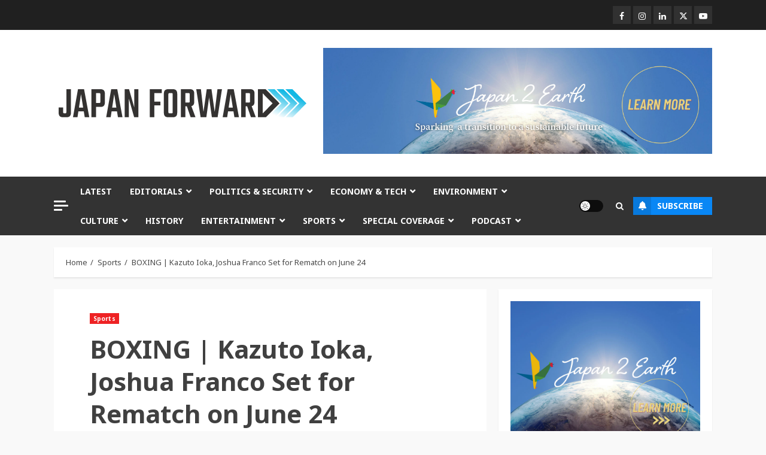

--- FILE ---
content_type: text/html; charset=UTF-8
request_url: https://japan-forward.com/boxing-kazuto-ioka-joshua-franco-set-for-rematch-on-june-24/
body_size: 31970
content:
<!doctype html>
<html dir="ltr" lang="en-US" prefix="og: https://ogp.me/ns#">
<head>
    <meta charset="UTF-8">
    <meta name="viewport" content="width=device-width, initial-scale=1">
    <link rel="profile" href="http://gmpg.org/xfn/11">

    <title>BOXING | Kazuto Ioka, Joshua Franco Set for Rematch on June 24 | JAPAN Forward</title>
	<style>img:is([sizes="auto" i], [sizes^="auto," i]) { contain-intrinsic-size: 3000px 1500px }</style>
	<link rel="alternate" hreflang="en" href="https://japan-forward.com/boxing-kazuto-ioka-joshua-franco-set-for-rematch-on-june-24/" />
<link rel="alternate" hreflang="x-default" href="https://japan-forward.com/boxing-kazuto-ioka-joshua-franco-set-for-rematch-on-june-24/" />

		<!-- All in One SEO 4.9.3 - aioseo.com -->
	<meta name="description" content="After fighting to a majority draw on New Year&#039;s Eve, Kazuto Ioka will meet his American opponent for the second time with only one title on the line this time." />
	<meta name="robots" content="max-image-preview:large" />
	<meta name="author" content="Ed Odeven"/>
	<meta name="keywords" content="ed odeven,boxing,kazuto ioka,joshua franco,junto nakatani,,updated,sports" />
	<link rel="canonical" href="https://japan-forward.com/boxing-kazuto-ioka-joshua-franco-set-for-rematch-on-june-24/" />
	<meta name="generator" content="All in One SEO (AIOSEO) 4.9.3" />
		<meta property="og:locale" content="en_US" />
		<meta property="og:site_name" content="JAPAN Forward" />
		<meta property="og:type" content="article" />
		<meta property="og:title" content="BOXING | Kazuto Ioka, Joshua Franco Set for Rematch on June 24 | JAPAN Forward" />
		<meta property="og:description" content="After fighting to a majority draw on New Year&#039;s Eve, Kazuto Ioka will meet his American opponent for the second time with only one title on the line this time." />
		<meta property="og:url" content="https://japan-forward.com/boxing-kazuto-ioka-joshua-franco-set-for-rematch-on-june-24/" />
		<meta property="fb:app_id" content="177741436087957" />
		<meta property="og:image" content="https://cdn.japan-forward.com/wp-content/uploads/2023/04/cropped-Ioka1-0426.jpg" />
		<meta property="og:image:secure_url" content="https://cdn.japan-forward.com/wp-content/uploads/2023/04/cropped-Ioka1-0426.jpg" />
		<meta property="og:image:width" content="1250" />
		<meta property="og:image:height" content="833" />
		<meta property="article:tag" content="ed odeven" />
		<meta property="article:tag" content="boxing" />
		<meta property="article:tag" content="kazuto ioka" />
		<meta property="article:tag" content="joshua franco" />
		<meta property="article:tag" content="junto nakatani" />
		<meta property="article:tag" content="" />
		<meta property="article:tag" content="updated" />
		<meta property="article:tag" content="sports" />
		<meta property="article:published_time" content="2023-04-26T10:32:00+00:00" />
		<meta property="article:modified_time" content="2025-12-14T19:37:44+00:00" />
		<meta property="article:publisher" content="https://www.facebook.com/japanforward/" />
		<meta property="article:author" content="https://m.facebook.com/Ed-Odeven-Reporting-622578864548599/?ref=bookmarks" />
		<meta name="twitter:card" content="summary_large_image" />
		<meta name="twitter:site" content="@itsjapanforward" />
		<meta name="twitter:title" content="BOXING | Kazuto Ioka, Joshua Franco Set for Rematch on June 24 | JAPAN Forward" />
		<meta name="twitter:description" content="After fighting to a majority draw on New Year&#039;s Eve, Kazuto Ioka will meet his American opponent for the second time with only one title on the line this time." />
		<meta name="twitter:image" content="https://cdn.japan-forward.com/wp-content/uploads/2023/04/cropped-Ioka1-0426.jpg" />
		<meta name="twitter:label1" content="Written by" />
		<meta name="twitter:data1" content="Ed Odeven" />
		<meta name="twitter:label2" content="Est. reading time" />
		<meta name="twitter:data2" content="2 minutes" />
		<script type="application/ld+json" class="aioseo-schema">
			{"@context":"https:\/\/schema.org","@graph":[{"@type":"Article","@id":"https:\/\/japan-forward.com\/boxing-kazuto-ioka-joshua-franco-set-for-rematch-on-june-24\/#article","name":"BOXING | Kazuto Ioka, Joshua Franco Set for Rematch on June 24 | JAPAN Forward","headline":"BOXING | Kazuto Ioka, Joshua Franco Set for Rematch on June 24","author":{"@id":"https:\/\/japan-forward.com\/author\/ed-odeven\/#author"},"publisher":{"@id":"https:\/\/japan-forward.com\/#organization"},"image":{"@type":"ImageObject","url":"https:\/\/japan-forward.com\/wp-content\/uploads\/2023\/04\/cropped-Ioka1-0426.jpg","width":1250,"height":833,"caption":"Former WBO super flyweight champion Kazuto Ioka speaks at a news conference on April 24 in Tokyo. (KYODO)"},"datePublished":"2023-04-26T19:32:00+09:00","dateModified":"2025-12-15T04:37:44+09:00","inLanguage":"en-US","mainEntityOfPage":{"@id":"https:\/\/japan-forward.com\/boxing-kazuto-ioka-joshua-franco-set-for-rematch-on-june-24\/#webpage"},"isPartOf":{"@id":"https:\/\/japan-forward.com\/boxing-kazuto-ioka-joshua-franco-set-for-rematch-on-june-24\/#webpage"},"articleSection":"Sports, boxing, Ed Odeven, Junto Nakatani, Kazuto Ioka, Updated, Optional, Ed Odeven"},{"@type":"BreadcrumbList","@id":"https:\/\/japan-forward.com\/boxing-kazuto-ioka-joshua-franco-set-for-rematch-on-june-24\/#breadcrumblist","itemListElement":[{"@type":"ListItem","@id":"https:\/\/japan-forward.com#listItem","position":1,"name":"Home","item":"https:\/\/japan-forward.com","nextItem":{"@type":"ListItem","@id":"https:\/\/japan-forward.com\/category\/sports\/#listItem","name":"Sports"}},{"@type":"ListItem","@id":"https:\/\/japan-forward.com\/category\/sports\/#listItem","position":2,"name":"Sports","item":"https:\/\/japan-forward.com\/category\/sports\/","nextItem":{"@type":"ListItem","@id":"https:\/\/japan-forward.com\/boxing-kazuto-ioka-joshua-franco-set-for-rematch-on-june-24\/#listItem","name":"BOXING | Kazuto Ioka, Joshua Franco Set for Rematch on June 24"},"previousItem":{"@type":"ListItem","@id":"https:\/\/japan-forward.com#listItem","name":"Home"}},{"@type":"ListItem","@id":"https:\/\/japan-forward.com\/boxing-kazuto-ioka-joshua-franco-set-for-rematch-on-june-24\/#listItem","position":3,"name":"BOXING | Kazuto Ioka, Joshua Franco Set for Rematch on June 24","previousItem":{"@type":"ListItem","@id":"https:\/\/japan-forward.com\/category\/sports\/#listItem","name":"Sports"}}]},{"@type":"Organization","@id":"https:\/\/japan-forward.com\/#organization","name":"JAPAN Forward","url":"https:\/\/japan-forward.com\/","logo":{"@type":"ImageObject","url":"https:\/\/japan-forward.com\/wp-content\/uploads\/2019\/05\/logo_square.jpg","@id":"https:\/\/japan-forward.com\/boxing-kazuto-ioka-joshua-franco-set-for-rematch-on-june-24\/#organizationLogo","width":300,"height":300},"image":{"@id":"https:\/\/japan-forward.com\/boxing-kazuto-ioka-joshua-franco-set-for-rematch-on-june-24\/#organizationLogo"},"sameAs":["https:\/\/www.facebook.com\/japanforward\/","https:\/\/instagram.com\/japanforward\/","https:\/\/www.youtube.com\/japan-forward"]},{"@type":"Person","@id":"https:\/\/japan-forward.com\/author\/ed-odeven\/#author","url":"https:\/\/japan-forward.com\/author\/ed-odeven\/","name":"Ed Odeven","image":{"@type":"ImageObject","@id":"https:\/\/japan-forward.com\/boxing-kazuto-ioka-joshua-franco-set-for-rematch-on-june-24\/#authorImage","url":"https:\/\/japan-forward.com\/wp-content\/uploads\/2020\/05\/ed-odeven-japan-forward-100x100.jpg","width":96,"height":96,"caption":"Ed Odeven"},"sameAs":["https:\/\/m.facebook.com\/Ed-Odeven-Reporting-622578864548599\/?ref=bookmarks"]},{"@type":"WebPage","@id":"https:\/\/japan-forward.com\/boxing-kazuto-ioka-joshua-franco-set-for-rematch-on-june-24\/#webpage","url":"https:\/\/japan-forward.com\/boxing-kazuto-ioka-joshua-franco-set-for-rematch-on-june-24\/","name":"BOXING | Kazuto Ioka, Joshua Franco Set for Rematch on June 24 | JAPAN Forward","description":"After fighting to a majority draw on New Year's Eve, Kazuto Ioka will meet his American opponent for the second time with only one title on the line this time.","inLanguage":"en-US","isPartOf":{"@id":"https:\/\/japan-forward.com\/#website"},"breadcrumb":{"@id":"https:\/\/japan-forward.com\/boxing-kazuto-ioka-joshua-franco-set-for-rematch-on-june-24\/#breadcrumblist"},"author":{"@id":"https:\/\/japan-forward.com\/author\/ed-odeven\/#author"},"creator":{"@id":"https:\/\/japan-forward.com\/author\/ed-odeven\/#author"},"image":{"@type":"ImageObject","url":"https:\/\/japan-forward.com\/wp-content\/uploads\/2023\/04\/cropped-Ioka1-0426.jpg","@id":"https:\/\/japan-forward.com\/boxing-kazuto-ioka-joshua-franco-set-for-rematch-on-june-24\/#mainImage","width":1250,"height":833,"caption":"Former WBO super flyweight champion Kazuto Ioka speaks at a news conference on April 24 in Tokyo. (KYODO)"},"primaryImageOfPage":{"@id":"https:\/\/japan-forward.com\/boxing-kazuto-ioka-joshua-franco-set-for-rematch-on-june-24\/#mainImage"},"datePublished":"2023-04-26T19:32:00+09:00","dateModified":"2025-12-15T04:37:44+09:00"},{"@type":"WebSite","@id":"https:\/\/japan-forward.com\/#website","url":"https:\/\/japan-forward.com\/","name":"JAPAN Forward","inLanguage":"en-US","publisher":{"@id":"https:\/\/japan-forward.com\/#organization"}}]}
		</script>
		<!-- All in One SEO -->

<link rel='dns-prefetch' href='//fonts.googleapis.com' />
<script type="text/javascript" id="wpp-js" src="https://japan-forward.com/wp-content/plugins/wordpress-popular-posts/assets/js/wpp.min.js?ver=7.3.6" data-sampling="0" data-sampling-rate="100" data-api-url="https://japan-forward.com/wp-json/wordpress-popular-posts" data-post-id="133281" data-token="31f00e8d95" data-lang="0" data-debug="0"></script>
<script type="text/javascript">
/* <![CDATA[ */
window._wpemojiSettings = {"baseUrl":"https:\/\/s.w.org\/images\/core\/emoji\/16.0.1\/72x72\/","ext":".png","svgUrl":"https:\/\/s.w.org\/images\/core\/emoji\/16.0.1\/svg\/","svgExt":".svg","source":{"concatemoji":"https:\/\/japan-forward.com\/wp-includes\/js\/wp-emoji-release.min.js?ver=a1898d15a62f2454c84323c2de47625f"}};
/*! This file is auto-generated */
!function(s,n){var o,i,e;function c(e){try{var t={supportTests:e,timestamp:(new Date).valueOf()};sessionStorage.setItem(o,JSON.stringify(t))}catch(e){}}function p(e,t,n){e.clearRect(0,0,e.canvas.width,e.canvas.height),e.fillText(t,0,0);var t=new Uint32Array(e.getImageData(0,0,e.canvas.width,e.canvas.height).data),a=(e.clearRect(0,0,e.canvas.width,e.canvas.height),e.fillText(n,0,0),new Uint32Array(e.getImageData(0,0,e.canvas.width,e.canvas.height).data));return t.every(function(e,t){return e===a[t]})}function u(e,t){e.clearRect(0,0,e.canvas.width,e.canvas.height),e.fillText(t,0,0);for(var n=e.getImageData(16,16,1,1),a=0;a<n.data.length;a++)if(0!==n.data[a])return!1;return!0}function f(e,t,n,a){switch(t){case"flag":return n(e,"\ud83c\udff3\ufe0f\u200d\u26a7\ufe0f","\ud83c\udff3\ufe0f\u200b\u26a7\ufe0f")?!1:!n(e,"\ud83c\udde8\ud83c\uddf6","\ud83c\udde8\u200b\ud83c\uddf6")&&!n(e,"\ud83c\udff4\udb40\udc67\udb40\udc62\udb40\udc65\udb40\udc6e\udb40\udc67\udb40\udc7f","\ud83c\udff4\u200b\udb40\udc67\u200b\udb40\udc62\u200b\udb40\udc65\u200b\udb40\udc6e\u200b\udb40\udc67\u200b\udb40\udc7f");case"emoji":return!a(e,"\ud83e\udedf")}return!1}function g(e,t,n,a){var r="undefined"!=typeof WorkerGlobalScope&&self instanceof WorkerGlobalScope?new OffscreenCanvas(300,150):s.createElement("canvas"),o=r.getContext("2d",{willReadFrequently:!0}),i=(o.textBaseline="top",o.font="600 32px Arial",{});return e.forEach(function(e){i[e]=t(o,e,n,a)}),i}function t(e){var t=s.createElement("script");t.src=e,t.defer=!0,s.head.appendChild(t)}"undefined"!=typeof Promise&&(o="wpEmojiSettingsSupports",i=["flag","emoji"],n.supports={everything:!0,everythingExceptFlag:!0},e=new Promise(function(e){s.addEventListener("DOMContentLoaded",e,{once:!0})}),new Promise(function(t){var n=function(){try{var e=JSON.parse(sessionStorage.getItem(o));if("object"==typeof e&&"number"==typeof e.timestamp&&(new Date).valueOf()<e.timestamp+604800&&"object"==typeof e.supportTests)return e.supportTests}catch(e){}return null}();if(!n){if("undefined"!=typeof Worker&&"undefined"!=typeof OffscreenCanvas&&"undefined"!=typeof URL&&URL.createObjectURL&&"undefined"!=typeof Blob)try{var e="postMessage("+g.toString()+"("+[JSON.stringify(i),f.toString(),p.toString(),u.toString()].join(",")+"));",a=new Blob([e],{type:"text/javascript"}),r=new Worker(URL.createObjectURL(a),{name:"wpTestEmojiSupports"});return void(r.onmessage=function(e){c(n=e.data),r.terminate(),t(n)})}catch(e){}c(n=g(i,f,p,u))}t(n)}).then(function(e){for(var t in e)n.supports[t]=e[t],n.supports.everything=n.supports.everything&&n.supports[t],"flag"!==t&&(n.supports.everythingExceptFlag=n.supports.everythingExceptFlag&&n.supports[t]);n.supports.everythingExceptFlag=n.supports.everythingExceptFlag&&!n.supports.flag,n.DOMReady=!1,n.readyCallback=function(){n.DOMReady=!0}}).then(function(){return e}).then(function(){var e;n.supports.everything||(n.readyCallback(),(e=n.source||{}).concatemoji?t(e.concatemoji):e.wpemoji&&e.twemoji&&(t(e.twemoji),t(e.wpemoji)))}))}((window,document),window._wpemojiSettings);
/* ]]> */
</script>
<!-- japan-forward.com is managing ads with Advanced Ads 2.0.16 – https://wpadvancedads.com/ --><script id="jf-ready">
			window.advanced_ads_ready=function(e,a){a=a||"complete";var d=function(e){return"interactive"===a?"loading"!==e:"complete"===e};d(document.readyState)?e():document.addEventListener("readystatechange",(function(a){d(a.target.readyState)&&e()}),{once:"interactive"===a})},window.advanced_ads_ready_queue=window.advanced_ads_ready_queue||[];		</script>
		<link rel='stylesheet' id='formidable-css' href='https://japan-forward.com/wp-content/plugins/formidable/css/formidableforms.css?ver=1132326' type='text/css' media='all' />
<style id='wp-emoji-styles-inline-css' type='text/css'>

	img.wp-smiley, img.emoji {
		display: inline !important;
		border: none !important;
		box-shadow: none !important;
		height: 1em !important;
		width: 1em !important;
		margin: 0 0.07em !important;
		vertical-align: -0.1em !important;
		background: none !important;
		padding: 0 !important;
	}
</style>
<link rel='stylesheet' id='wp-block-library-css' href='https://japan-forward.com/wp-includes/css/dist/block-library/style.min.css?ver=a1898d15a62f2454c84323c2de47625f' type='text/css' media='all' />
<style id='wp-block-library-theme-inline-css' type='text/css'>
.wp-block-audio :where(figcaption){color:#555;font-size:13px;text-align:center}.is-dark-theme .wp-block-audio :where(figcaption){color:#ffffffa6}.wp-block-audio{margin:0 0 1em}.wp-block-code{border:1px solid #ccc;border-radius:4px;font-family:Menlo,Consolas,monaco,monospace;padding:.8em 1em}.wp-block-embed :where(figcaption){color:#555;font-size:13px;text-align:center}.is-dark-theme .wp-block-embed :where(figcaption){color:#ffffffa6}.wp-block-embed{margin:0 0 1em}.blocks-gallery-caption{color:#555;font-size:13px;text-align:center}.is-dark-theme .blocks-gallery-caption{color:#ffffffa6}:root :where(.wp-block-image figcaption){color:#555;font-size:13px;text-align:center}.is-dark-theme :root :where(.wp-block-image figcaption){color:#ffffffa6}.wp-block-image{margin:0 0 1em}.wp-block-pullquote{border-bottom:4px solid;border-top:4px solid;color:currentColor;margin-bottom:1.75em}.wp-block-pullquote cite,.wp-block-pullquote footer,.wp-block-pullquote__citation{color:currentColor;font-size:.8125em;font-style:normal;text-transform:uppercase}.wp-block-quote{border-left:.25em solid;margin:0 0 1.75em;padding-left:1em}.wp-block-quote cite,.wp-block-quote footer{color:currentColor;font-size:.8125em;font-style:normal;position:relative}.wp-block-quote:where(.has-text-align-right){border-left:none;border-right:.25em solid;padding-left:0;padding-right:1em}.wp-block-quote:where(.has-text-align-center){border:none;padding-left:0}.wp-block-quote.is-large,.wp-block-quote.is-style-large,.wp-block-quote:where(.is-style-plain){border:none}.wp-block-search .wp-block-search__label{font-weight:700}.wp-block-search__button{border:1px solid #ccc;padding:.375em .625em}:where(.wp-block-group.has-background){padding:1.25em 2.375em}.wp-block-separator.has-css-opacity{opacity:.4}.wp-block-separator{border:none;border-bottom:2px solid;margin-left:auto;margin-right:auto}.wp-block-separator.has-alpha-channel-opacity{opacity:1}.wp-block-separator:not(.is-style-wide):not(.is-style-dots){width:100px}.wp-block-separator.has-background:not(.is-style-dots){border-bottom:none;height:1px}.wp-block-separator.has-background:not(.is-style-wide):not(.is-style-dots){height:2px}.wp-block-table{margin:0 0 1em}.wp-block-table td,.wp-block-table th{word-break:normal}.wp-block-table :where(figcaption){color:#555;font-size:13px;text-align:center}.is-dark-theme .wp-block-table :where(figcaption){color:#ffffffa6}.wp-block-video :where(figcaption){color:#555;font-size:13px;text-align:center}.is-dark-theme .wp-block-video :where(figcaption){color:#ffffffa6}.wp-block-video{margin:0 0 1em}:root :where(.wp-block-template-part.has-background){margin-bottom:0;margin-top:0;padding:1.25em 2.375em}
</style>
<link rel='stylesheet' id='aioseo/css/src/vue/standalone/blocks/table-of-contents/global.scss-css' href='https://japan-forward.com/wp-content/plugins/all-in-one-seo-pack/dist/Lite/assets/css/table-of-contents/global.e90f6d47.css?ver=4.9.3' type='text/css' media='all' />
<style id='co-authors-plus-coauthors-style-inline-css' type='text/css'>
.wp-block-co-authors-plus-coauthors.is-layout-flow [class*=wp-block-co-authors-plus]{display:inline}

</style>
<style id='co-authors-plus-avatar-style-inline-css' type='text/css'>
.wp-block-co-authors-plus-avatar :where(img){height:auto;max-width:100%;vertical-align:bottom}.wp-block-co-authors-plus-coauthors.is-layout-flow .wp-block-co-authors-plus-avatar :where(img){vertical-align:middle}.wp-block-co-authors-plus-avatar:is(.alignleft,.alignright){display:table}.wp-block-co-authors-plus-avatar.aligncenter{display:table;margin-inline:auto}

</style>
<style id='co-authors-plus-image-style-inline-css' type='text/css'>
.wp-block-co-authors-plus-image{margin-bottom:0}.wp-block-co-authors-plus-image :where(img){height:auto;max-width:100%;vertical-align:bottom}.wp-block-co-authors-plus-coauthors.is-layout-flow .wp-block-co-authors-plus-image :where(img){vertical-align:middle}.wp-block-co-authors-plus-image:is(.alignfull,.alignwide) :where(img){width:100%}.wp-block-co-authors-plus-image:is(.alignleft,.alignright){display:table}.wp-block-co-authors-plus-image.aligncenter{display:table;margin-inline:auto}

</style>
<style id='powerpress-player-block-style-inline-css' type='text/css'>


</style>
<style id='global-styles-inline-css' type='text/css'>
:root{--wp--preset--aspect-ratio--square: 1;--wp--preset--aspect-ratio--4-3: 4/3;--wp--preset--aspect-ratio--3-4: 3/4;--wp--preset--aspect-ratio--3-2: 3/2;--wp--preset--aspect-ratio--2-3: 2/3;--wp--preset--aspect-ratio--16-9: 16/9;--wp--preset--aspect-ratio--9-16: 9/16;--wp--preset--color--black: #000000;--wp--preset--color--cyan-bluish-gray: #abb8c3;--wp--preset--color--white: #ffffff;--wp--preset--color--pale-pink: #f78da7;--wp--preset--color--vivid-red: #cf2e2e;--wp--preset--color--luminous-vivid-orange: #ff6900;--wp--preset--color--luminous-vivid-amber: #fcb900;--wp--preset--color--light-green-cyan: #7bdcb5;--wp--preset--color--vivid-green-cyan: #00d084;--wp--preset--color--pale-cyan-blue: #8ed1fc;--wp--preset--color--vivid-cyan-blue: #0693e3;--wp--preset--color--vivid-purple: #9b51e0;--wp--preset--gradient--vivid-cyan-blue-to-vivid-purple: linear-gradient(135deg,rgba(6,147,227,1) 0%,rgb(155,81,224) 100%);--wp--preset--gradient--light-green-cyan-to-vivid-green-cyan: linear-gradient(135deg,rgb(122,220,180) 0%,rgb(0,208,130) 100%);--wp--preset--gradient--luminous-vivid-amber-to-luminous-vivid-orange: linear-gradient(135deg,rgba(252,185,0,1) 0%,rgba(255,105,0,1) 100%);--wp--preset--gradient--luminous-vivid-orange-to-vivid-red: linear-gradient(135deg,rgba(255,105,0,1) 0%,rgb(207,46,46) 100%);--wp--preset--gradient--very-light-gray-to-cyan-bluish-gray: linear-gradient(135deg,rgb(238,238,238) 0%,rgb(169,184,195) 100%);--wp--preset--gradient--cool-to-warm-spectrum: linear-gradient(135deg,rgb(74,234,220) 0%,rgb(151,120,209) 20%,rgb(207,42,186) 40%,rgb(238,44,130) 60%,rgb(251,105,98) 80%,rgb(254,248,76) 100%);--wp--preset--gradient--blush-light-purple: linear-gradient(135deg,rgb(255,206,236) 0%,rgb(152,150,240) 100%);--wp--preset--gradient--blush-bordeaux: linear-gradient(135deg,rgb(254,205,165) 0%,rgb(254,45,45) 50%,rgb(107,0,62) 100%);--wp--preset--gradient--luminous-dusk: linear-gradient(135deg,rgb(255,203,112) 0%,rgb(199,81,192) 50%,rgb(65,88,208) 100%);--wp--preset--gradient--pale-ocean: linear-gradient(135deg,rgb(255,245,203) 0%,rgb(182,227,212) 50%,rgb(51,167,181) 100%);--wp--preset--gradient--electric-grass: linear-gradient(135deg,rgb(202,248,128) 0%,rgb(113,206,126) 100%);--wp--preset--gradient--midnight: linear-gradient(135deg,rgb(2,3,129) 0%,rgb(40,116,252) 100%);--wp--preset--font-size--small: 13px;--wp--preset--font-size--medium: 20px;--wp--preset--font-size--large: 36px;--wp--preset--font-size--x-large: 42px;--wp--preset--spacing--20: 0.44rem;--wp--preset--spacing--30: 0.67rem;--wp--preset--spacing--40: 1rem;--wp--preset--spacing--50: 1.5rem;--wp--preset--spacing--60: 2.25rem;--wp--preset--spacing--70: 3.38rem;--wp--preset--spacing--80: 5.06rem;--wp--preset--shadow--natural: 6px 6px 9px rgba(0, 0, 0, 0.2);--wp--preset--shadow--deep: 12px 12px 50px rgba(0, 0, 0, 0.4);--wp--preset--shadow--sharp: 6px 6px 0px rgba(0, 0, 0, 0.2);--wp--preset--shadow--outlined: 6px 6px 0px -3px rgba(255, 255, 255, 1), 6px 6px rgba(0, 0, 0, 1);--wp--preset--shadow--crisp: 6px 6px 0px rgba(0, 0, 0, 1);}:root { --wp--style--global--content-size: 740px;--wp--style--global--wide-size: 1140px; }:where(body) { margin: 0; }.wp-site-blocks > .alignleft { float: left; margin-right: 2em; }.wp-site-blocks > .alignright { float: right; margin-left: 2em; }.wp-site-blocks > .aligncenter { justify-content: center; margin-left: auto; margin-right: auto; }:where(.wp-site-blocks) > * { margin-block-start: 24px; margin-block-end: 0; }:where(.wp-site-blocks) > :first-child { margin-block-start: 0; }:where(.wp-site-blocks) > :last-child { margin-block-end: 0; }:root { --wp--style--block-gap: 24px; }:root :where(.is-layout-flow) > :first-child{margin-block-start: 0;}:root :where(.is-layout-flow) > :last-child{margin-block-end: 0;}:root :where(.is-layout-flow) > *{margin-block-start: 24px;margin-block-end: 0;}:root :where(.is-layout-constrained) > :first-child{margin-block-start: 0;}:root :where(.is-layout-constrained) > :last-child{margin-block-end: 0;}:root :where(.is-layout-constrained) > *{margin-block-start: 24px;margin-block-end: 0;}:root :where(.is-layout-flex){gap: 24px;}:root :where(.is-layout-grid){gap: 24px;}.is-layout-flow > .alignleft{float: left;margin-inline-start: 0;margin-inline-end: 2em;}.is-layout-flow > .alignright{float: right;margin-inline-start: 2em;margin-inline-end: 0;}.is-layout-flow > .aligncenter{margin-left: auto !important;margin-right: auto !important;}.is-layout-constrained > .alignleft{float: left;margin-inline-start: 0;margin-inline-end: 2em;}.is-layout-constrained > .alignright{float: right;margin-inline-start: 2em;margin-inline-end: 0;}.is-layout-constrained > .aligncenter{margin-left: auto !important;margin-right: auto !important;}.is-layout-constrained > :where(:not(.alignleft):not(.alignright):not(.alignfull)){max-width: var(--wp--style--global--content-size);margin-left: auto !important;margin-right: auto !important;}.is-layout-constrained > .alignwide{max-width: var(--wp--style--global--wide-size);}body .is-layout-flex{display: flex;}.is-layout-flex{flex-wrap: wrap;align-items: center;}.is-layout-flex > :is(*, div){margin: 0;}body .is-layout-grid{display: grid;}.is-layout-grid > :is(*, div){margin: 0;}body{padding-top: 0px;padding-right: 0px;padding-bottom: 0px;padding-left: 0px;}a:where(:not(.wp-element-button)){text-decoration: none;}:root :where(.wp-element-button, .wp-block-button__link){background-color: #32373c;border-width: 0;color: #fff;font-family: inherit;font-size: inherit;line-height: inherit;padding: calc(0.667em + 2px) calc(1.333em + 2px);text-decoration: none;}.has-black-color{color: var(--wp--preset--color--black) !important;}.has-cyan-bluish-gray-color{color: var(--wp--preset--color--cyan-bluish-gray) !important;}.has-white-color{color: var(--wp--preset--color--white) !important;}.has-pale-pink-color{color: var(--wp--preset--color--pale-pink) !important;}.has-vivid-red-color{color: var(--wp--preset--color--vivid-red) !important;}.has-luminous-vivid-orange-color{color: var(--wp--preset--color--luminous-vivid-orange) !important;}.has-luminous-vivid-amber-color{color: var(--wp--preset--color--luminous-vivid-amber) !important;}.has-light-green-cyan-color{color: var(--wp--preset--color--light-green-cyan) !important;}.has-vivid-green-cyan-color{color: var(--wp--preset--color--vivid-green-cyan) !important;}.has-pale-cyan-blue-color{color: var(--wp--preset--color--pale-cyan-blue) !important;}.has-vivid-cyan-blue-color{color: var(--wp--preset--color--vivid-cyan-blue) !important;}.has-vivid-purple-color{color: var(--wp--preset--color--vivid-purple) !important;}.has-black-background-color{background-color: var(--wp--preset--color--black) !important;}.has-cyan-bluish-gray-background-color{background-color: var(--wp--preset--color--cyan-bluish-gray) !important;}.has-white-background-color{background-color: var(--wp--preset--color--white) !important;}.has-pale-pink-background-color{background-color: var(--wp--preset--color--pale-pink) !important;}.has-vivid-red-background-color{background-color: var(--wp--preset--color--vivid-red) !important;}.has-luminous-vivid-orange-background-color{background-color: var(--wp--preset--color--luminous-vivid-orange) !important;}.has-luminous-vivid-amber-background-color{background-color: var(--wp--preset--color--luminous-vivid-amber) !important;}.has-light-green-cyan-background-color{background-color: var(--wp--preset--color--light-green-cyan) !important;}.has-vivid-green-cyan-background-color{background-color: var(--wp--preset--color--vivid-green-cyan) !important;}.has-pale-cyan-blue-background-color{background-color: var(--wp--preset--color--pale-cyan-blue) !important;}.has-vivid-cyan-blue-background-color{background-color: var(--wp--preset--color--vivid-cyan-blue) !important;}.has-vivid-purple-background-color{background-color: var(--wp--preset--color--vivid-purple) !important;}.has-black-border-color{border-color: var(--wp--preset--color--black) !important;}.has-cyan-bluish-gray-border-color{border-color: var(--wp--preset--color--cyan-bluish-gray) !important;}.has-white-border-color{border-color: var(--wp--preset--color--white) !important;}.has-pale-pink-border-color{border-color: var(--wp--preset--color--pale-pink) !important;}.has-vivid-red-border-color{border-color: var(--wp--preset--color--vivid-red) !important;}.has-luminous-vivid-orange-border-color{border-color: var(--wp--preset--color--luminous-vivid-orange) !important;}.has-luminous-vivid-amber-border-color{border-color: var(--wp--preset--color--luminous-vivid-amber) !important;}.has-light-green-cyan-border-color{border-color: var(--wp--preset--color--light-green-cyan) !important;}.has-vivid-green-cyan-border-color{border-color: var(--wp--preset--color--vivid-green-cyan) !important;}.has-pale-cyan-blue-border-color{border-color: var(--wp--preset--color--pale-cyan-blue) !important;}.has-vivid-cyan-blue-border-color{border-color: var(--wp--preset--color--vivid-cyan-blue) !important;}.has-vivid-purple-border-color{border-color: var(--wp--preset--color--vivid-purple) !important;}.has-vivid-cyan-blue-to-vivid-purple-gradient-background{background: var(--wp--preset--gradient--vivid-cyan-blue-to-vivid-purple) !important;}.has-light-green-cyan-to-vivid-green-cyan-gradient-background{background: var(--wp--preset--gradient--light-green-cyan-to-vivid-green-cyan) !important;}.has-luminous-vivid-amber-to-luminous-vivid-orange-gradient-background{background: var(--wp--preset--gradient--luminous-vivid-amber-to-luminous-vivid-orange) !important;}.has-luminous-vivid-orange-to-vivid-red-gradient-background{background: var(--wp--preset--gradient--luminous-vivid-orange-to-vivid-red) !important;}.has-very-light-gray-to-cyan-bluish-gray-gradient-background{background: var(--wp--preset--gradient--very-light-gray-to-cyan-bluish-gray) !important;}.has-cool-to-warm-spectrum-gradient-background{background: var(--wp--preset--gradient--cool-to-warm-spectrum) !important;}.has-blush-light-purple-gradient-background{background: var(--wp--preset--gradient--blush-light-purple) !important;}.has-blush-bordeaux-gradient-background{background: var(--wp--preset--gradient--blush-bordeaux) !important;}.has-luminous-dusk-gradient-background{background: var(--wp--preset--gradient--luminous-dusk) !important;}.has-pale-ocean-gradient-background{background: var(--wp--preset--gradient--pale-ocean) !important;}.has-electric-grass-gradient-background{background: var(--wp--preset--gradient--electric-grass) !important;}.has-midnight-gradient-background{background: var(--wp--preset--gradient--midnight) !important;}.has-small-font-size{font-size: var(--wp--preset--font-size--small) !important;}.has-medium-font-size{font-size: var(--wp--preset--font-size--medium) !important;}.has-large-font-size{font-size: var(--wp--preset--font-size--large) !important;}.has-x-large-font-size{font-size: var(--wp--preset--font-size--x-large) !important;}
:root :where(.wp-block-pullquote){font-size: 1.5em;line-height: 1.6;}
</style>
<link rel='stylesheet' id='wpml-legacy-post-translations-0-css' href='https://japan-forward.com/wp-content/plugins/sitepress-multilingual-cms/templates/language-switchers/legacy-post-translations/style.min.css?ver=1' type='text/css' media='all' />
<link rel='stylesheet' id='wpml-menu-item-0-css' href='https://japan-forward.com/wp-content/plugins/sitepress-multilingual-cms/templates/language-switchers/menu-item/style.min.css?ver=1' type='text/css' media='all' />
<link rel='stylesheet' id='wordpress-popular-posts-css-css' href='https://japan-forward.com/wp-content/plugins/wordpress-popular-posts/assets/css/wpp.css?ver=7.3.6' type='text/css' media='all' />
<link rel='stylesheet' id='bootstrap-css' href='https://japan-forward.com/wp-content/themes/chromenews/assets/bootstrap/css/bootstrap.min.css?ver=a1898d15a62f2454c84323c2de47625f' type='text/css' media='all' />
<link rel='stylesheet' id='chromenews-style-css' href='https://japan-forward.com/wp-content/themes/chromenews/style.css?ver=a1898d15a62f2454c84323c2de47625f' type='text/css' media='all' />
<style id='chromenews-style-inline-css' type='text/css'>

                    body.aft-dark-mode #loader::before{
            border-color: #000000;
            }
            body.aft-dark-mode #sidr,
            body.aft-dark-mode,
            body.aft-dark-mode.custom-background,
            body.aft-dark-mode #af-preloader {
            background-color: #000000;
            }
        
                    body.aft-light-mode #loader::before{
            border-color: #f9f9f9 ;
            }
            body.aft-light-mode #sidr,
            body.aft-light-mode #af-preloader,
            body.aft-light-mode {
            background-color: #f9f9f9 ;
            }
        

        
#loader,
.wp-block-search .wp-block-search__button,
.woocommerce-account .entry-content .woocommerce-MyAccount-navigation ul li.is-active,

.woocommerce #respond input#submit.disabled,
.woocommerce #respond input#submit:disabled,
.woocommerce #respond input#submit:disabled[disabled],
.woocommerce a.button.disabled,
.woocommerce a.button:disabled,
.woocommerce a.button:disabled[disabled],
.woocommerce button.button.disabled,
.woocommerce button.button:disabled,
.woocommerce button.button:disabled[disabled],
.woocommerce input.button.disabled,
.woocommerce input.button:disabled,
.woocommerce input.button:disabled[disabled],
.woocommerce #respond input#submit,
.woocommerce a.button,
.woocommerce button.button,
.woocommerce input.button,
.woocommerce #respond input#submit.alt,
.woocommerce a.button.alt,
.woocommerce button.button.alt,
.woocommerce input.button.alt,

.woocommerce #respond input#submit:hover,
.woocommerce a.button:hover,
.woocommerce button.button:hover,
.woocommerce input.button:hover,

.woocommerce #respond input#submit.alt:hover,
.woocommerce a.button.alt:hover,
.woocommerce button.button.alt:hover,
.woocommerce input.button.alt:hover,

.widget-title-border-top .wp_post_author_widget .widget-title::before,
.widget-title-border-bottom .wp_post_author_widget .widget-title::before,
.widget-title-border-top .heading-line::before,
.widget-title-border-bottom .heading-line::before,
.widget-title-border-top .sub-heading-line::before,
.widget-title-border-bottom .sub-heading-line::before,

.widget-title-background-side .wp-block-group .wp-block-search__label,
.widget-title-background-side .wp-block-group .wp-block-heading,
.widget-title-background-side .widget_block .wp-block-search__label,
.widget-title-background-side .widget_block .wp-block-heading,
.widget-title-background-side .wp_post_author_widget .widget-title,
.widget-title-background-side .widget-title .heading-line,

.widget-title-background-side .wp-block-search__label::before, 
.widget-title-background-side .heading-line-before, 
.widget-title-background-side .sub-heading-line,

.widget-title-background-side .wp-block-group .wp-block-heading::before, 
.widget-title-background-side .widget_block .wp-block-heading::before, 


body.aft-light-mode .aft-main-banner-section.aft-banner-background-secondary,
body.aft-dark-mode .aft-main-banner-section.aft-banner-background-secondary,
.aft-dark-mode span.heading-line-after, 
.aft-dark-mode span.heading-line-before,

body.widget-title-border-bottom .header-after1 .heading-line-before,
body.widget-title-border-bottom .widget-title .heading-line-before,
body .af-cat-widget-carousel a.chromenews-categories.category-color-1,
a.sidr-class-sidr-button-close,
.aft-posts-tabs-panel .nav-tabs>li>a.active,

body.aft-dark-mode .entry-content > [class*="wp-block-"] .wp-block-button:not(.is-style-outline) a.wp-block-button__link, 
body.aft-light-mode .entry-content > [class*="wp-block-"] .wp-block-button:not(.is-style-outline) a.wp-block-button__link,
body.aft-dark-mode .entry-content > [class*="wp-block-"] .wp-block-button:not(.is-style-outline) a.wp-block-button__link:hover, 
body.aft-light-mode .entry-content > [class*="wp-block-"] .wp-block-button:not(.is-style-outline) a.wp-block-button__link:hover,

.widget-title-border-bottom .sub-heading-line::before,
.widget-title-border-bottom .wp-post-author-wrap .header-after::before,

.widget-title-border-side .wp_post_author_widget .widget-title::before,
.widget-title-border-side .heading-line::before,
.widget-title-border-side .sub-heading-line::before,

.single-post .entry-content-title-featured-wrap .af-post-format i,
.single-post article.post .af-post-format i,
.aft-archive-wrapper .no-post-image:not(.grid-design-texts-over-image) .af-post-format i,

span.heading-line::before,
.wp-post-author-wrap .header-after::before,
body.aft-dark-mode input[type="button"],
body.aft-dark-mode input[type="reset"],
body.aft-dark-mode input[type="submit"],
body.aft-dark-mode .inner-suscribe input[type=submit],
.af-youtube-slider .af-video-wrap .af-bg-play i,
.af-youtube-video-list .entry-header-yt-video-wrapper .af-yt-video-play i,
body .btn-style1 a:visited,
body .btn-style1 a,
body .chromenews-pagination .nav-links .page-numbers.current,
body #scroll-up,
body article.sticky .read-single:before,
.read-img .trending-no,
body .trending-posts-vertical .trending-no{
background-color: #EE2224;
}

body .aft-see-more a {
background-image: linear-gradient(120deg, #EE2224 , #EE2224);
}

.comment-content > p a,
.comment-body .reply a:hover,
.entry-content .wp-block-table td a,
.entry-content h1 a,
.entry-content h2 a,
.entry-content h3 a,
.entry-content h4 a,
.entry-content h5 a,
.entry-content h6 a,
.chromenews_youtube_video_widget .af-youtube-slider-thumbnail .slick-slide.slick-current::before,
.post-description a:not(.aft-readmore),
.chromenews-widget.widget_text a,
.chromenews-widget .textwidget a,
body .aft-see-more a,
mark,
body.aft-light-mode .aft-readmore-wrapper a.aft-readmore:hover,
body.aft-dark-mode .aft-readmore-wrapper a.aft-readmore:hover,
body.aft-dark-mode .grid-design-texts-over-image .aft-readmore-wrapper a.aft-readmore:hover,
body.aft-light-mode .grid-design-texts-over-image .aft-readmore-wrapper a.aft-readmore:hover,

body.single .entry-header .aft-post-excerpt-and-meta .post-excerpt,
body.aft-light-mode.single span.tags-links a:hover,
body.aft-dark-mode.single span.tags-links a:hover,
.chromenews-pagination .nav-links .page-numbers.current,
.aft-light-mode p.awpa-more-posts a:hover,
p.awpa-more-posts a:hover,
.wp-post-author-meta .wp-post-author-meta-more-posts a.awpa-more-posts:hover{
border-color: #EE2224;
}

body .entry-content > [class*="wp-block-"] a:not(.has-text-color),
body .entry-content > [class*="wp-block-"] li,
body .entry-content > ul a,
body .entry-content > ol a,
body .entry-content > p a ,
.post-excerpt a,

body.aft-dark-mode #secondary .chromenews-widget ul[class*="wp-block-"] a:hover,
body.aft-light-mode #secondary .chromenews-widget ul[class*="wp-block-"] a:hover,
body.aft-dark-mode #secondary .chromenews-widget ol[class*="wp-block-"] a:hover,
body.aft-light-mode #secondary .chromenews-widget ol[class*="wp-block-"] a:hover,

.comment-form a:hover,

body.aft-light-mode .af-breadcrumbs a:hover,
body.aft-dark-mode .af-breadcrumbs a:hover,

body.aft-light-mode ul.trail-items li a:hover,
body.aft-dark-mode ul.trail-items li a:hover,

.read-title h4 a:hover,
.read-title h2 a:hover,
#scroll-up::after{
border-bottom-color: #EE2224;
}

.hover-title-secondary-color.aft-dark-mode .aft-main-banner-section.aft-banner-background-custom:not(.data-bg) .read-single:not(.grid-design-texts-over-image) .read-title h4 a:hover,
.hover-title-secondary-color.aft-light-mode .aft-main-banner-section.aft-banner-background-custom:not(.data-bg) .read-single:not(.grid-design-texts-over-image) .read-title h4 a:hover,
.hover-title-secondary-color.aft-dark-mode .aft-main-banner-section.aft-banner-background-alternative:not(.data-bg) .read-single:not(.grid-design-texts-over-image) .read-title h4 a:hover,
.hover-title-secondary-color.aft-light-mode .aft-main-banner-section.aft-banner-background-alternative:not(.data-bg) .read-single:not(.grid-design-texts-over-image) .read-title h4 a:hover,
.hover-title-secondary-color.aft-dark-mode .aft-main-banner-section.aft-banner-background-default:not(.data-bg) .read-single:not(.grid-design-texts-over-image) .read-title h4 a:hover,
.hover-title-secondary-color.aft-light-mode .aft-main-banner-section.aft-banner-background-default:not(.data-bg) .read-single:not(.grid-design-texts-over-image) .read-title h4 a:hover,
.hover-title-secondary-color.aft-dark-mode #secondary .chromenews-widget ul[class*="wp-block-"] a:hover,
.hover-title-secondary-color.aft-light-mode #secondary .chromenews-widget ul[class*="wp-block-"] a:hover,
.hover-title-secondary-color.aft-dark-mode #secondary .chromenews-widget ol[class*="wp-block-"] a:hover,
.hover-title-secondary-color.aft-light-mode #secondary .chromenews-widget ol[class*="wp-block-"] a:hover,

.hover-title-secondary-color.aft-dark-mode .read-single:not(.grid-design-texts-over-image) .read-title h2 a:hover,
.hover-title-secondary-color.aft-dark-mode .read-single:not(.grid-design-texts-over-image) .read-title h4 a:hover,
.hover-title-secondary-color .read-title h4 a:hover, 
.hover-title-secondary-color .read-title h2 a:hover,
.hover-title-secondary-color .nav-links a:hover .post-title,
.hover-title-secondary-color.aft-dark-mode .banner-exclusive-posts-wrapper a:hover .exclusive-post-title,
.hover-title-secondary-color.aft-light-mode .banner-exclusive-posts-wrapper a:hover .exclusive-post-title,
.hover-title-secondary-color.aft-light-mode .aft-main-banner-section.aft-banner-background-default:not(.data-bg) .banner-exclusive-posts-wrapper a:hover .exclusive-post-title,
.hover-title-secondary-color.aft-light-mode .aft-main-banner-section.aft-banner-background-alternative:not(.data-bg) .banner-exclusive-posts-wrapper a:hover .exclusive-post-title,
.hover-title-secondary-color.aft-light-mode .aft-main-banner-section.aft-banner-background-custom:not(.data-bg) .banner-exclusive-posts-wrapper a:hover .exclusive-post-title,
.hover-title-secondary-color.aft-dark-mode .aft-main-banner-section.aft-banner-background-default:not(.data-bg) .banner-exclusive-posts-wrapper a:hover .exclusive-post-title,
.hover-title-secondary-color.aft-dark-mode .aft-main-banner-section.aft-banner-background-alternative:not(.data-bg) .banner-exclusive-posts-wrapper a:hover .exclusive-post-title,
.hover-title-secondary-color.aft-dark-mode .aft-main-banner-section.aft-banner-background-custom:not(.data-bg) .banner-exclusive-posts-wrapper a:hover .exclusive-post-title,
.hover-title-secondary-color.aft-light-mode .widget ul:not([class]) > li a:hover,
.hover-title-secondary-color.aft-light-mode .widget ol:not([class]) > li a:hover,
.hover-title-secondary-color.aft-dark-mode .widget ul:not([class]) > li a:hover,
.hover-title-secondary-color.aft-dark-mode .widget ol:not([class]) > li a:hover,
.hover-title-secondary-color.aft-light-mode .read-single:not(.grid-design-texts-over-image) .read-title h2 a:hover,
.hover-title-secondary-color.aft-light-mode .read-single:not(.grid-design-texts-over-image) .read-title h4 a:hover,

.page-links a.post-page-numbers,

body.aft-dark-mode .entry-content > [class*="wp-block-"] a.wp-block-file__button:not(.has-text-color),
body.aft-light-mode .entry-content > [class*="wp-block-"] a.wp-block-file__button:not(.has-text-color),

body.wp-post-author-meta .awpa-display-name a:hover,
.widget_text a,

body footer.site-footer .wp-post-author-meta .wp-post-author-meta-more-posts a:hover,
body footer.site-footer .wp_post_author_widget .awpa-display-name a:hover,

body .site-footer .secondary-footer a:hover,

body.aft-light-mode p.awpa-website a:hover ,
body.aft-dark-mode p.awpa-website a:hover {
color:#EE2224;
}
.woocommerce div.product form.cart .reset_variations,
.wp-calendar-nav a,
body.aft-light-mode main ul > li a:hover,
body.aft-light-mode main ol > li a:hover,
body.aft-dark-mode main ul > li a:hover,
body.aft-dark-mode main ol > li a:hover,
body.aft-light-mode .aft-main-banner-section .aft-popular-taxonomies-lists ul li a:hover,
body.aft-dark-mode .aft-main-banner-section .aft-popular-taxonomies-lists ul li a:hover,
.aft-dark-mode .read-details .entry-meta span.aft-view-count a:hover,
.aft-light-mode .read-details .entry-meta span.aft-view-count a:hover,
body.aft-dark-mode .entry-meta span.posts-author a:hover,
body.aft-light-mode .entry-meta span.posts-author a:hover,
body.aft-dark-mode .entry-meta span.posts-date a:hover,
body.aft-light-mode .entry-meta span.posts-date a:hover,
body.aft-dark-mode .entry-meta span.aft-comment-count a:hover,
body.aft-light-mode .entry-meta span.aft-comment-count a:hover,
.comment-metadata a:hover,
.fn a:hover,
body.aft-light-mode .chromenews-pagination .nav-links a.page-numbers:hover,
body.aft-dark-mode .chromenews-pagination .nav-links a.page-numbers:hover,
body.aft-light-mode .entry-content p.wp-block-tag-cloud a.tag-cloud-link:hover,
body.aft-dark-mode .entry-content p.wp-block-tag-cloud a.tag-cloud-link:hover,
body footer.site-footer .wp-block-tag-cloud a:hover,
body footer.site-footer .tagcloud a:hover,
body.aft-light-mode .wp-block-tag-cloud a:hover,
body.aft-light-mode .tagcloud a:hover,
body.aft-dark-mode .wp-block-tag-cloud a:hover,
body.aft-dark-mode .tagcloud a:hover,
.aft-dark-mode .wp-post-author-meta .wp-post-author-meta-more-posts a:hover,
body footer.site-footer .wp-post-author-meta .wp-post-author-meta-more-posts a:hover{
border-color: #EE2224;
}

.widget-title-border-top .wp-block-group .wp-block-search__label::before,
.widget-title-border-top .wp-block-group h1.wp-block-heading::before,
.widget-title-border-top .wp-block-group h2.wp-block-heading::before,
.widget-title-border-top .wp-block-group h3.wp-block-heading::before,
.widget-title-border-top .wp-block-group h4.wp-block-heading::before,
.widget-title-border-top .wp-block-group h5.wp-block-heading::before,
.widget-title-border-top .wp-block-group h6.wp-block-heading::before,

.widget-title-border-top .widget_block .wp-block-search__label::before,
.widget-title-border-top .widget_block h1.wp-block-heading::before,
.widget-title-border-top .widget_block h2.wp-block-heading::before,
.widget-title-border-top .widget_block h3.wp-block-heading::before,
.widget-title-border-top .widget_block h4.wp-block-heading::before,
.widget-title-border-top .widget_block h5.wp-block-heading::before,
.widget-title-border-top .widget_block h6.wp-block-heading::before,

.widget-title-border-bottom .wp-block-group .wp-block-search__label::before,
.widget-title-border-bottom .wp-block-group h1.wp-block-heading::before,
.widget-title-border-bottom .wp-block-group h2.wp-block-heading::before,
.widget-title-border-bottom .wp-block-group h3.wp-block-heading::before,
.widget-title-border-bottom .wp-block-group h4.wp-block-heading::before,
.widget-title-border-bottom .wp-block-group h5.wp-block-heading::before,
.widget-title-border-bottom .wp-block-group h6.wp-block-heading::before,

.widget-title-border-bottom .widget_block .wp-block-search__label::before,
.widget-title-border-bottom .widget_block h1.wp-block-heading::before,
.widget-title-border-bottom .widget_block h2.wp-block-heading::before,
.widget-title-border-bottom .widget_block h3.wp-block-heading::before,
.widget-title-border-bottom .widget_block h4.wp-block-heading::before,
.widget-title-border-bottom .widget_block h5.wp-block-heading::before,
.widget-title-border-bottom .widget_block h6.wp-block-heading::before,

.widget-title-border-side .wp-block-group .wp-block-search__label::before,
.widget-title-border-side .wp-block-group h1.wp-block-heading::before,
.widget-title-border-side .wp-block-group h2.wp-block-heading::before,
.widget-title-border-side .wp-block-group h3.wp-block-heading::before,
.widget-title-border-side .wp-block-group h4.wp-block-heading::before,
.widget-title-border-side .wp-block-group h5.wp-block-heading::before,
.widget-title-border-side .wp-block-group h6.wp-block-heading::before,

.widget-title-border-side .widget_block .wp-block-search__label::before,
.widget-title-border-side .widget_block h1.wp-block-heading::before,
.widget-title-border-side .widget_block h2.wp-block-heading::before,
.widget-title-border-side .widget_block h3.wp-block-heading::before,
.widget-title-border-side .widget_block h4.wp-block-heading::before,
.widget-title-border-side .widget_block h5.wp-block-heading::before,
.widget-title-border-side .widget_block h6.wp-block-heading::before,

.wp-block-group .wp-block-search__label::before,
.wp-block-group h1.wp-block-heading::before,
.wp-block-group h2.wp-block-heading::before,
.wp-block-group h3.wp-block-heading::before,
.wp-block-group h4.wp-block-heading::before,
.wp-block-group h5.wp-block-heading::before,
.wp-block-group h6.wp-block-heading::before,

.widget_block .wp-block-search__label::before,
.widget_block h1.wp-block-heading::before,
.widget_block h2.wp-block-heading::before,
.widget_block h3.wp-block-heading::before,
.widget_block h4.wp-block-heading::before,
.widget_block h5.wp-block-heading::before,
.widget_block h6.wp-block-heading::before,

body .aft-main-banner-section .aft-popular-taxonomies-lists strong::before,

.entry-content form.mc4wp-form input[type=submit],
.inner-suscribe input[type=submit],

body.aft-light-mode .woocommerce-MyAccount-content a.button,
body.aft-dark-mode .woocommerce-MyAccount-content a.button,
body.aft-light-mode.woocommerce-account .addresses .title .edit,
body.aft-dark-mode.woocommerce-account .addresses .title .edit,

.fpsml-front-form.fpsml-template-1 .fpsml-field input[type="submit"],
.fpsml-front-form.fpsml-template-2 .fpsml-field input[type="submit"],
.fpsml-front-form.fpsml-template-3 .fpsml-field input[type="submit"],
.fpsml-front-form.fpsml-template-4 .fpsml-field input[type="submit"],
.fpsml-front-form.fpsml-template-5 .fpsml-field input[type="submit"],

.fpsml-front-form.fpsml-template-1 .qq-upload-button,
.fpsml-front-form.fpsml-template-2 .qq-upload-button,
.fpsml-front-form.fpsml-template-3 .qq-upload-button,
.fpsml-front-form.fpsml-template-4 .qq-upload-button,
.fpsml-front-form.fpsml-template-5 .qq-upload-button,

body.aft-dark-mode #wp-calendar tbody td#today,
body.aft-light-mode #wp-calendar tbody td#today,

body.aft-dark-mode .entry-content > [class*="wp-block-"] .wp-block-button:not(.is-style-outline) a.wp-block-button__link, 
body.aft-light-mode .entry-content > [class*="wp-block-"] .wp-block-button:not(.is-style-outline) a.wp-block-button__link,

.widget-title-border-top .sub-heading-line::before,
.widget-title-border-bottom .sub-heading-line::before,
.widget-title-border-side .sub-heading-line::before,

.btn-style1 a:visited,
.btn-style1 a, button,
input[type="button"],
input[type="reset"],
input[type="submit"],
body.aft-light-mode.woocommerce nav.woocommerce-pagination ul li .page-numbers.current,
body.aft-dark-mode.woocommerce nav.woocommerce-pagination ul li .page-numbers.current,
.woocommerce-product-search button[type="submit"],
.widget_mc4wp_form_widget input[type=submit],
input.search-submit{
background-color: #EE2224;
}

body.aft-light-mode .aft-readmore-wrapper a.aft-readmore:hover,
body.aft-dark-mode .aft-readmore-wrapper a.aft-readmore:hover,
.main-navigation .menu-description,
.woocommerce-product-search button[type="submit"],
input.search-submit,
body.single span.tags-links a:hover,

.aft-light-mode .wp-post-author-meta .awpa-display-name a:hover,
.aft-light-mode .banner-exclusive-posts-wrapper a .exclusive-post-title:hover,
.aft-light-mode .widget ul.menu >li a:hover,
.aft-light-mode .widget ul > li a:hover,
.aft-light-mode .widget ol > li a:hover,
.aft-light-mode .read-title h4 a:hover,

.aft-dark-mode .banner-exclusive-posts-wrapper a .exclusive-post-title:hover,
.aft-dark-mode .featured-category-item .read-img a:hover,
.aft-dark-mode .widget ul.menu >li a:hover,
.aft-dark-mode .widget ul > li a:hover,
.aft-dark-mode .widget ol > li a:hover,
.aft-dark-mode .read-title h4 a:hover,
.aft-dark-mode .nav-links a:hover .post-title,

body.aft-dark-mode .entry-content > [class*="wp-block-"] a:not(.has-text-color):hover,
body.aft-dark-mode .entry-content > ol a:hover,
body.aft-dark-mode .entry-content > ul a:hover,
body.aft-dark-mode .entry-content > p a:hover,

body.aft-dark-mode .entry-content .wp-block-tag-cloud a:hover,
body.aft-dark-mode .entry-content .tagcloud a:hover,
body.aft-light-mode .entry-content .wp-block-tag-cloud a:hover,
body.aft-light-mode .entry-content .tagcloud a:hover,

.aft-dark-mode .read-details .entry-meta span a:hover, 
.aft-light-mode .read-details .entry-meta span a:hover,

body.aft-light-mode.woocommerce nav.woocommerce-pagination ul li .page-numbers.current,
body.aft-dark-mode.woocommerce nav.woocommerce-pagination ul li .page-numbers.current,
body.aft-light-mode.woocommerce nav.woocommerce-pagination ul li .page-numbers:hover,
body.aft-dark-mode.woocommerce nav.woocommerce-pagination ul li .page-numbers:hover,

body.aft-dark-mode .wp-post-author-meta .awpa-display-name a:hover,
body .nav-links a .post-title:hover,
body ul.trail-items li a:hover,
body .post-edit-link:hover,
body p.logged-in-as a,
body #wp-calendar tbody td a,
body .chromenews-customizer p:not([class]) > a,
body .widget_block p:not([class]) > a,
body .entry-content > [class*="wp-block-"] a:not(.wp-block-button__link):hover,
body .entry-content > [class*="wp-block-"] a:not(.has-text-color),
body .entry-content > ul a, body .entry-content > ul a:visited,
body .entry-content > ol a, body .entry-content > ol a:visited,
body .entry-content > p a, body .entry-content > p a:visited{
border-color: #EE2224;
}

body .aft-main-banner-section .aft-popular-taxonomies-lists strong::after {
    border-color: transparent transparent transparent #EE2224;
}
body.rtl .aft-main-banner-section .aft-popular-taxonomies-lists strong::after {
    border-color: transparent #EE2224 transparent transparent;
}

@media only screen and (min-width: 993px){
.main-navigation .menu-desktop > li.current-menu-item::after,
.main-navigation .menu-desktop > ul > li.current-menu-item::after,
.main-navigation .menu-desktop > li::after, .main-navigation .menu-desktop > ul > li::after{
background-color: #EE2224;
}
}

.woocommerce-account .entry-content .woocommerce-MyAccount-navigation ul li.is-active a,
.wp-block-search .wp-block-search__button,
.woocommerce #respond input#submit.disabled,
.woocommerce #respond input#submit:disabled,
.woocommerce #respond input#submit:disabled[disabled],
.woocommerce a.button.disabled,
.woocommerce a.button:disabled,
.woocommerce a.button:disabled[disabled],
.woocommerce button.button.disabled,
.woocommerce button.button:disabled,
.woocommerce button.button:disabled[disabled],
.woocommerce input.button.disabled,
.woocommerce input.button:disabled,
.woocommerce input.button:disabled[disabled],
.woocommerce #respond input#submit,
.woocommerce a.button,
body .entry-content > [class*="wp-block-"] .woocommerce a:not(.has-text-color).button,
.woocommerce button.button,
.woocommerce input.button,
.woocommerce #respond input#submit.alt,
.woocommerce a.button.alt,
.woocommerce button.button.alt,
.woocommerce input.button.alt,

.woocommerce #respond input#submit:hover,
.woocommerce a.button:hover,
.woocommerce button.button:hover,
.woocommerce input.button:hover,

.woocommerce #respond input#submit.alt:hover,
.woocommerce a.button.alt:hover,
.woocommerce button.button.alt:hover,
.woocommerce input.button.alt:hover,

body.aft-light-mode .woocommerce-MyAccount-content a.button,
body.aft-dark-mode .woocommerce-MyAccount-content a.button,
body.aft-light-mode.woocommerce-account .addresses .title .edit,
body.aft-dark-mode.woocommerce-account .addresses .title .edit,

.woocommerce div.product .woocommerce-tabs ul.tabs li.active a,

body .aft-main-banner-section .aft-popular-taxonomies-lists strong,

body .aft-main-banner-section.aft-banner-background-secondary:not(.data-bg) .aft-popular-taxonomies-lists ul li a,
body .aft-main-banner-section.aft-banner-background-secondary:not(.data-bg) .af-main-banner-thumb-posts .small-grid-style .grid-design-default .read-details .read-title h4 a,
body .aft-main-banner-section.aft-banner-background-secondary:not(.data-bg) .widget-title .heading-line,
body .aft-main-banner-section.aft-banner-background-secondary:not(.data-bg) .aft-posts-tabs-panel .nav-tabs>li>a,
body .aft-main-banner-section.aft-banner-background-secondary:not(.data-bg) .aft-comment-view-share > span > a,
body .aft-main-banner-section.aft-banner-background-secondary:not(.data-bg) .read-single:not(.grid-design-texts-over-image) .read-details .entry-meta span,
body .aft-main-banner-section.aft-banner-background-secondary:not(.data-bg) .banner-exclusive-posts-wrapper a,
body .aft-main-banner-section.aft-banner-background-secondary:not(.data-bg) .banner-exclusive-posts-wrapper a:visited,
body .aft-main-banner-section.aft-banner-background-secondary:not(.data-bg) .featured-category-item .read-img a,
body .aft-main-banner-section.aft-banner-background-secondary:not(.data-bg) .read-single:not(.grid-design-texts-over-image) .read-title h2 a,
body .aft-main-banner-section.aft-banner-background-secondary:not(.data-bg) .read-single:not(.grid-design-texts-over-image) .read-title h4 a,
body .aft-main-banner-section.aft-banner-background-secondary:not(.data-bg) .widget-title,
body .aft-main-banner-section.aft-banner-background-secondary:not(.data-bg) .header-after1,
body .aft-main-banner-section.aft-banner-background-secondary:not(.data-bg) .aft-yt-video-item-wrapper .slide-icon,
body .aft-main-banner-section.aft-banner-background-secondary:not(.data-bg) .af-slick-navcontrols .slide-icon,

#wp-calendar tbody td#today a,
body.aft-light-mode .aft-see-more a:hover,
body.aft-dark-mode .aft-see-more a:hover,
body .chromenews-pagination .nav-links .page-numbers.current,
body .af-cat-widget-carousel a.chromenews-categories.category-color-1,
body .aft-posts-tabs-panel .nav-tabs>li>a.active::before,
body .aft-posts-tabs-panel .nav-tabs>li>a.active,

.single-post .entry-content-title-featured-wrap .af-post-format i,
.single-post article.post .af-post-format i,
.aft-archive-wrapper .no-post-image:not(.grid-design-texts-over-image) .af-post-format i,

body.aft-dark-mode .entry-content > [class*="wp-block-"] .wp-block-button:not(.is-style-outline) a.wp-block-button__link, 
body.aft-light-mode .entry-content > [class*="wp-block-"] .wp-block-button:not(.is-style-outline) a.wp-block-button__link,
body.aft-dark-mode .entry-content > [class*="wp-block-"] .wp-block-button:not(.is-style-outline) a.wp-block-button__link:hover, 
body.aft-light-mode .entry-content > [class*="wp-block-"] .wp-block-button:not(.is-style-outline) a.wp-block-button__link:hover,

body.aft-dark-mode .entry-content .wc-block-grid__product-add-to-cart.wp-block-button .wp-block-button__link:hover,
body.aft-light-mode .entry-content .wc-block-grid__product-add-to-cart.wp-block-button .wp-block-button__link:hover,
body.aft-dark-mode .entry-content .wc-block-grid__product-add-to-cart.wp-block-button .wp-block-button__link,
body.aft-light-mode .entry-content .wc-block-grid__product-add-to-cart.wp-block-button .wp-block-button__link,

body.aft-light-mode footer.site-footer .aft-posts-tabs-panel .nav-tabs>li>a.active,
body.aft-dark-mode footer.site-footer .aft-posts-tabs-panel .nav-tabs>li>a.active,

body.aft-light-mode .aft-main-banner-section.aft-banner-background-custom:not(.data-bg) .aft-posts-tabs-panel .nav-tabs>li>a.active,

body.aft-dark-mode .aft-main-banner-section.aft-banner-background-alternative:not(.data-bg) .aft-posts-tabs-panel .nav-tabs>li>a.active,
body.aft-light-mode .aft-main-banner-section.aft-banner-background-alternative:not(.data-bg) .aft-posts-tabs-panel .nav-tabs>li>a.active,
body.aft-dark-mode .aft-main-banner-section.aft-banner-background-default:not(.data-bg) .aft-posts-tabs-panel .nav-tabs>li>a.active,
body.aft-light-mode .aft-main-banner-section.aft-banner-background-default:not(.data-bg) .aft-posts-tabs-panel .nav-tabs>li>a.active,

body.aft-dark-mode .aft-main-banner-section.aft-banner-background-alternative .aft-posts-tabs-panel .nav-tabs>li>a.active,
body.aft-light-mode .aft-main-banner-section.aft-banner-background-alternative .aft-posts-tabs-panel .nav-tabs>li>a.active,
body.aft-dark-mode .aft-main-banner-section.aft-banner-background-default .aft-posts-tabs-panel .nav-tabs>li>a.active,
body.aft-light-mode .aft-main-banner-section.aft-banner-background-default .aft-posts-tabs-panel .nav-tabs>li>a.active,

.fpsml-front-form.fpsml-template-1 .fpsml-field input[type="submit"],
.fpsml-front-form.fpsml-template-2 .fpsml-field input[type="submit"],
.fpsml-front-form.fpsml-template-3 .fpsml-field input[type="submit"],
.fpsml-front-form.fpsml-template-4 .fpsml-field input[type="submit"],
.fpsml-front-form.fpsml-template-5 .fpsml-field input[type="submit"],

.fpsml-front-form.fpsml-template-1 .qq-upload-button,
.fpsml-front-form.fpsml-template-2 .qq-upload-button,
.fpsml-front-form.fpsml-template-3 .qq-upload-button,
.fpsml-front-form.fpsml-template-4 .qq-upload-button,
.fpsml-front-form.fpsml-template-5 .qq-upload-button,

body.aft-dark-mode #wp-calendar tbody td#today,
body.aft-light-mode #wp-calendar tbody td#today,

body.aft-light-mode.widget-title-background-side .wp-block-group .wp-block-search__label,
body.aft-light-mode.widget-title-background-side .wp-block-group .wp-block-heading,
body.aft-light-mode.widget-title-background-side .widget_block .wp-block-search__label,
body.aft-light-mode.widget-title-background-side .widget_block .wp-block-heading,
body.aft-light-mode.widget-title-background-side .wp_post_author_widget .widget-title,
body.aft-light-mode.widget-title-background-side .widget-title .heading-line,
body.aft-light-mode.widget-title-background-side .aft-main-banner-section.aft-banner-background-custom:not(.data-bg) .widget-title .heading-line,
body.aft-light-mode.widget-title-background-side .aft-main-banner-section.aft-banner-background-alternative:not(.data-bg) .widget-title .heading-line,

body.aft-dark-mode.widget-title-background-side footer.site-footer .widget-title .heading-line,
body.aft-light-mode.widget-title-background-side footer.site-footer .widget-title .heading-line,
body.aft-dark-mode.widget-title-background-side .wp-block-group .wp-block-search__label,
body.aft-dark-mode.widget-title-background-side .wp-block-group .wp-block-heading,
body.aft-dark-mode.widget-title-background-side .widget_block .wp-block-search__label,
body.aft-dark-mode.widget-title-background-side .widget_block .wp-block-heading,
body.aft-dark-mode.widget-title-background-side .wp_post_author_widget .widget-title,
body.aft-dark-mode.widget-title-background-side .widget-title .heading-line ,
body.aft-dark-mode.widget-title-background-side .aft-main-banner-section.aft-banner-background-custom:not(.data-bg) .widget-title .heading-line,
body.aft-dark-mode.widget-title-background-side .aft-main-banner-section.aft-banner-background-alternative:not(.data-bg) .widget-title .heading-line,

.aft-light-mode.widget-title-background-side .aft-main-banner-section.aft-banner-background-default:not(.data-bg) .widget-title .heading-line,
.aft-dark-mode.widget-title-background-side .aft-main-banner-section.aft-banner-background-default:not(.data-bg) .widget-title .heading-line,

.af-youtube-slider .af-video-wrap .af-hide-iframe i,
.af-youtube-slider .af-video-wrap .af-bg-play i,
.af-youtube-video-list .entry-header-yt-video-wrapper .af-yt-video-play i,
.woocommerce-product-search button[type="submit"],
input.search-submit,
body footer.site-footer .search-icon:visited,
body footer.site-footer .search-icon:hover,
body footer.site-footer .search-icon:focus,
body footer.site-footer .search-icon:active,
.wp-block-search__button svg.search-icon,
.wp-block-search__button svg.search-icon:hover,
body footer.site-footer .widget_mc4wp_form_widget input[type=submit],
body footer.site-footer .woocommerce-product-search button[type="submit"],
body.aft-light-mode.woocommerce nav.woocommerce-pagination ul li .page-numbers.current,
body.aft-dark-mode.woocommerce nav.woocommerce-pagination ul li .page-numbers.current,
body footer.site-footer input.search-submit,
.widget_mc4wp_form_widget input[type=submit],
body.aft-dark-mode button,
body.aft-dark-mode input[type="button"],
body.aft-dark-mode input[type="reset"],
body.aft-dark-mode input[type="submit"],
body.aft-light-mode button,
body.aft-light-mode input[type="button"],
body.aft-light-mode input[type="reset"],
body.aft-light-mode input[type="submit"],
.read-img .trending-no,
body .trending-posts-vertical .trending-no,
body.aft-dark-mode .btn-style1 a,
body.aft-dark-mode #scroll-up {
color: #fff;
}
body #scroll-up::before {
content: "";
border-bottom-color: #fff;
}
a.sidr-class-sidr-button-close::before, a.sidr-class-sidr-button-close::after {
background-color: #fff;
}


                    body div#main-navigation-bar{
            background-color: #333333;
            }
        
                    .site-description,
            .site-title {
            font-family: Roboto , sans-serif;
            }
        
                    table,
            body p,
            .archive-description,
            .woocommerce form label,
            .nav-previous h4, .nav-next h4,
            .exclusive-posts .marquee a,
            .widget ul.menu >li,
            .widget ul ul li,
            .widget ul > li,
            .widget ol > li,
            main ul li,
            main ol li,
            p,
            input,
            textarea,
            body .blockspare-posts-block-post-grid-excerpt,
            body.primary-post-title-font.single h1.entry-title,
            body.primary-post-title-font.page h1.entry-title,
            body.primary-post-title-font .bs-marquee-wrapper,
            body.primary-post-title-font .blockspare-title-wrapper .blockspare-title,
            body.primary-post-title-font h4.blockspare-posts-block-post-grid-title,
            body.primary-post-title-font .read-title h4,
            body.primary-post-title-font .exclusive-post-title,
            .chromenews-customizer .post-description,
            .chromenews-widget .post-description{
            font-family: Noto Sans , sans-serif;
            }
        
                    body,
            button,
            select,
            optgroup,
            input[type="reset"],
            input[type="submit"],
            input.button,
            .widget ul.af-tabs > li a,
            p.awpa-more-posts,
            .post-description .aft-readmore-wrapper,
            body.secondary-post-title-font.single h1.entry-title,
            body.secondary-post-title-font.page h1.entry-title,
            body.secondary-post-title-font .blockspare-title-wrapper .blockspare-title,
            body.secondary-post-title-font .bs-marquee-wrapper,
            body.secondary-post-title-font h4.blockspare-posts-block-post-grid-title,
            body.secondary-post-title-font .read-title h4,
            body.secondary-post-title-font .exclusive-post-title,
            .cat-links li a,
            .min-read,
            .woocommerce form label.wp-block-search__label,
            .woocommerce ul.order_details li,
            .woocommerce .woocommerce-customer-details address p,
            .woocommerce nav.woocommerce-pagination ul li .page-numbers,
            .af-social-contacts .social-widget-menu .screen-reader-text {
            font-family: Noto Sans , sans-serif;
            }
        
                    .nav-previous h4, .nav-next h4,
            .aft-readmore-wrapper a.aft-readmore,
            button, input[type="button"], input[type="reset"], input[type="submit"],
            .aft-posts-tabs-panel .nav-tabs>li>a,
            .aft-main-banner-wrapper .widget-title .heading-line,
            .exclusive-posts .exclusive-now ,
            .exclusive-posts .marquee a,
            div.custom-menu-link > a,
            .main-navigation .menu-desktop > li, .main-navigation .menu-desktop > ul > li,
            .site-title, h1, h2, h3, h4, h5, h6 {
            font-weight: 700;
            }
        
        
.woocommerce h2, .cart-collaterals h3, .woocommerce-tabs.wc-tabs-wrapper h2,
.wp-block-group .wp-block-group__inner-container h1,
.wp-block-group .wp-block-group__inner-container h2,
.wp-block-group .wp-block-group__inner-container h3,
.wp-block-group .wp-block-group__inner-container h4,
.wp-block-group .wp-block-group__inner-container h5,
.wp-block-group .wp-block-group__inner-container h6,
.widget_block .wp-block-group__inner-container h1,
.widget_block .wp-block-group__inner-container h2,
.widget_block .wp-block-group__inner-container h3,
.widget_block .wp-block-group__inner-container h4,
.widget_block .wp-block-group__inner-container h5,
.widget_block .wp-block-group__inner-container h6,
h4.af-author-display-name,
body.widget-title-border-top .widget-title,
body.widget-title-border-bottom .widget-title,
body.widget-title-border-side .widget-title,
body.widget-title-border-none .widget-title{
font-size: 20px;
}
@media screen and (max-width: 480px) {
.woocommerce h2, .cart-collaterals h3, .woocommerce-tabs.wc-tabs-wrapper h2,
h4.af-author-display-name,
body.widget-title-border-top .widget-title,
body.widget-title-border-bottom .widget-title,
body.widget-title-border-side .widget-title,
body.widget-title-border-none .widget-title{
font-size: 20px;
}
}

.elementor-page .elementor-section.elementor-section-full_width > .elementor-container,
        .elementor-page .elementor-section.elementor-section-boxed > .elementor-container,
        .elementor-default .elementor-section.elementor-section-full_width > .elementor-container,
        .elementor-default .elementor-section.elementor-section-boxed > .elementor-container{
            max-width: 1140px;
        }

        .container-wrapper .elementor {
            max-width: 100%;
        }
        .full-width-content .elementor-section-stretched,
        .align-content-left .elementor-section-stretched,
        .align-content-right .elementor-section-stretched {
            max-width: 100%;
            left: 0 !important;
        }


</style>
<link rel='stylesheet' id='newschrome-css' href='https://japan-forward.com/wp-content/themes/newschrome-japanforward/style.css?ver=20260126_115719' type='text/css' media='all' />
<link rel='stylesheet' id='chromenews-google-fonts-css' href='https://fonts.googleapis.com/css?family=Roboto:400,700|Noto+Sans:400,700|Noto+Sans:400,700&#038;subset=latin&#038;display=swap' type='text/css' media='all' />
<link rel='stylesheet' id='chromenews-icons-css' href='https://japan-forward.com/wp-content/themes/chromenews/assets/icons/style.css?ver=a1898d15a62f2454c84323c2de47625f' type='text/css' media='all' />
<link rel='stylesheet' id='sidr-css' href='https://japan-forward.com/wp-content/themes/chromenews/assets/sidr/css/jquery.sidr.dark.css?ver=1.0.6' type='text/css' media='all' />
<script type="text/javascript">
            window._nslDOMReady = (function () {
                const executedCallbacks = new Set();
            
                return function (callback) {
                    /**
                    * Third parties might dispatch DOMContentLoaded events, so we need to ensure that we only run our callback once!
                    */
                    if (executedCallbacks.has(callback)) return;
            
                    const wrappedCallback = function () {
                        if (executedCallbacks.has(callback)) return;
                        executedCallbacks.add(callback);
                        callback();
                    };
            
                    if (document.readyState === "complete" || document.readyState === "interactive") {
                        wrappedCallback();
                    } else {
                        document.addEventListener("DOMContentLoaded", wrappedCallback);
                    }
                };
            })();
        </script><script type="text/javascript" id="wpml-cookie-js-extra">
/* <![CDATA[ */
var wpml_cookies = {"wp-wpml_current_language":{"value":"en","expires":1,"path":"\/"}};
var wpml_cookies = {"wp-wpml_current_language":{"value":"en","expires":1,"path":"\/"}};
/* ]]> */
</script>
<script type="text/javascript" src="https://japan-forward.com/wp-content/plugins/sitepress-multilingual-cms/res/js/cookies/language-cookie.js?ver=486900" id="wpml-cookie-js" defer="defer" data-wp-strategy="defer"></script>
<script type="text/javascript" src="https://japan-forward.com/wp-includes/js/jquery/jquery.min.js?ver=3.7.1" id="jquery-core-js"></script>
<script type="text/javascript" src="https://japan-forward.com/wp-includes/js/jquery/jquery-migrate.min.js?ver=3.4.1" id="jquery-migrate-js"></script>
<script type="text/javascript" src="https://japan-forward.com/wp-content/themes/chromenews/assets/jquery.cookie.js?ver=a1898d15a62f2454c84323c2de47625f" id="jquery-cookie-js"></script>
<link rel="EditURI" type="application/rsd+xml" title="RSD" href="https://japan-forward.com/xmlrpc.php?rsd" />

<link rel='shortlink' href='https://japan-forward.com/?p=133281' />
<link rel="alternate" title="oEmbed (JSON)" type="application/json+oembed" href="https://japan-forward.com/wp-json/oembed/1.0/embed?url=https%3A%2F%2Fjapan-forward.com%2Fboxing-kazuto-ioka-joshua-franco-set-for-rematch-on-june-24%2F" />
<link rel="alternate" title="oEmbed (XML)" type="text/xml+oembed" href="https://japan-forward.com/wp-json/oembed/1.0/embed?url=https%3A%2F%2Fjapan-forward.com%2Fboxing-kazuto-ioka-joshua-franco-set-for-rematch-on-june-24%2F&#038;format=xml" />
<meta name="generator" content="WPML ver:4.8.6 stt:1,28;" />
<script>
    window.dataLayer = window.dataLayer || [];
    document.addEventListener('DOMContentLoaded', function() {
        var authorElement = document.querySelector('.item-metadata.posts-author.byline a');
        var authorName = authorElement ? authorElement.textContent.trim() : 'Unknown';
        window.dataLayer.push({
            'event': 'author_ready',
            'author': authorName
        });
    });
</script>



<!-- Google Tag Manager -->
<script>(function(w,d,s,l,i){w[l]=w[l]||[];w[l].push({'gtm.start':
new Date().getTime(),event:'gtm.js'});var f=d.getElementsByTagName(s)[0],
j=d.createElement(s),dl=l!='dataLayer'?'&l='+l:'';j.async=true;j.src=
'https://www.googletagmanager.com/gtm.js?id='+i+dl;f.parentNode.insertBefore(j,f);
})(window,document,'script','dataLayer','GTM-MZB3BMQ');</script>
<!-- End Google Tag Manager -->


<!-- Twitter universal website tag code -->
<script>
  !function(e,t,n,s,u,a){e.twq||(s=e.twq=function(){s.exe?s.exe.apply(s,arguments):s.queue.push(arguments);
  },s.version='1.1',s.queue=[],u=t.createElement(n),u.async=!0,u.src='//static.ads-twitter.com/uwt.js',
  a=t.getElementsByTagName(n)[0],a.parentNode.insertBefore(u,a))}(window,document,'script');
  // Insert Twitter Pixel ID and Standard Event data below
  twq('init','o7hsq');
  twq('track','PageView');
</script>
<!-- End Twitter universal website tag code -->

<!-- Global site tag (gtag.js) - Google Analytics -->
<script async src="https://www.googletagmanager.com/gtag/js?id=G-VEMVLLW16S"></script>
<script>
  window.dataLayer = window.dataLayer || [];
  function gtag(){dataLayer.push(arguments);}
  gtag('js', new Date());

  gtag('config', 'G-VEMVLLW16S');
  gtag('config', 'G-69W7FS4S9H');
  gtag('config', 'AW-11089911678');
</script>


<!-- <script async src="https://www.googletagmanager.com/gtag/js?id=G-VEMVLLW16S"></script>
<script>
  window.dataLayer = window.dataLayer || [];
  function gtag(){dataLayer.push(arguments);}
  gtag('js', new Date());

  gtag('config', 'G-VEMVLLW16S');
</script> -->

<!-- Google tag (gtag.js) - Google Analytics Google Ads-->
<!-- <script async src="https://www.googletagmanager.com/gtag/js?id=G-69W7FS4S9H">
</script>
<script>
  window.dataLayer = window.dataLayer || [];
  function gtag(){dataLayer.push(arguments);}
  gtag('js', new Date());

  gtag('config', 'G-69W7FS4S9H');
</script> -->

<!-- Google tag (gtag.js) -->
<!-- <script async src="https://www.googletagmanager.com/gtag/js?id=AW-11089911678"></script>
<script>
  window.dataLayer = window.dataLayer || [];
  function gtag(){dataLayer.push(arguments);}
  gtag('js', new Date());

  gtag('config', 'AW-11089911678');
</script> -->

<!-- Event snippet for Page views conversion page -->
<script>
  gtag('event', 'conversion', {'send_to': 'AW-11089911678/LEHpCNG4rosYEP6-iqgp'});
</script>

<!-- Event snippet for Page views conversion page
In your html page, add the snippet and call gtag_report_conversion when someone clicks on the chosen link or button. -->
<script>
function gtag_report_conversion(url) {
  var callback = function () {
    if (typeof(url) != 'undefined') {
      window.location = url;
    }
  };
  gtag('event', 'conversion', {
      'send_to': 'AW-11089911678/LEHpCNG4rosYEP6-iqgp',
      'event_callback': callback
  });
  return false;
}
</script>



<!-- Meta Pixel Code -->
<script>
!function(f,b,e,v,n,t,s)
{if(f.fbq)return;n=f.fbq=function(){n.callMethod?
n.callMethod.apply(n,arguments):n.queue.push(arguments)};
if(!f._fbq)f._fbq=n;n.push=n;n.loaded=!0;n.version='2.0';
n.queue=[];t=b.createElement(e);t.async=!0;
t.src=v;s=b.getElementsByTagName(e)[0];
s.parentNode.insertBefore(t,s)}(window, document,'script',
'https://connect.facebook.net/en_US/fbevents.js');
fbq('init', '1939916709605054');
fbq('track', 'PageView');
</script>
<noscript><img height="1" width="1" style="display:none"
src="https://www.facebook.com/tr?id=1939916709605054&ev=PageView&noscript=1"
/></noscript>
<!-- End Meta Pixel Code -->


<!-- Outbrain -->
<script type="text/javascript" async="async" src="//widgets.outbrain.com/outbrain.js"></script>            <script type="text/javascript"><!--
                                function powerpress_pinw(pinw_url){window.open(pinw_url, 'PowerPressPlayer','toolbar=0,status=0,resizable=1,width=460,height=320');	return false;}
                //-->

                // tabnab protection
                window.addEventListener('load', function () {
                    // make all links have rel="noopener noreferrer"
                    document.querySelectorAll('a[target="_blank"]').forEach(link => {
                        link.setAttribute('rel', 'noopener noreferrer');
                    });
                });
            </script>
                        <style id="wpp-loading-animation-styles">@-webkit-keyframes bgslide{from{background-position-x:0}to{background-position-x:-200%}}@keyframes bgslide{from{background-position-x:0}to{background-position-x:-200%}}.wpp-widget-block-placeholder,.wpp-shortcode-placeholder{margin:0 auto;width:60px;height:3px;background:#dd3737;background:linear-gradient(90deg,#dd3737 0%,#571313 10%,#dd3737 100%);background-size:200% auto;border-radius:3px;-webkit-animation:bgslide 1s infinite linear;animation:bgslide 1s infinite linear}</style>
            <link rel="pingback" href="https://japan-forward.com/xmlrpc.php">        <style type="text/css">
                        .site-title,
            .site-description {
                position: absolute;
                clip: rect(1px, 1px, 1px, 1px);
                display: none;
            }

            

        </style>
        <link rel="icon" href="https://cdn.japan-forward.com/wp-content/uploads/2025/05/cropped-jf-favicon-32x32.jpg" sizes="32x32" />
<link rel="icon" href="https://cdn.japan-forward.com/wp-content/uploads/2025/05/cropped-jf-favicon-192x192.jpg" sizes="192x192" />
<link rel="apple-touch-icon" href="https://cdn.japan-forward.com/wp-content/uploads/2025/05/cropped-jf-favicon-180x180.jpg" />
<meta name="msapplication-TileImage" content="https://cdn.japan-forward.com/wp-content/uploads/2025/05/cropped-jf-favicon-270x270.jpg" />
<style type="text/css">div.nsl-container[data-align="left"] {
    text-align: left;
}

div.nsl-container[data-align="center"] {
    text-align: center;
}

div.nsl-container[data-align="right"] {
    text-align: right;
}


div.nsl-container div.nsl-container-buttons a[data-plugin="nsl"] {
    text-decoration: none;
    box-shadow: none;
    border: 0;
}

div.nsl-container .nsl-container-buttons {
    display: flex;
    padding: 5px 0;
}

div.nsl-container.nsl-container-block .nsl-container-buttons {
    display: inline-grid;
    grid-template-columns: minmax(145px, auto);
}

div.nsl-container-block-fullwidth .nsl-container-buttons {
    flex-flow: column;
    align-items: center;
}

div.nsl-container-block-fullwidth .nsl-container-buttons a,
div.nsl-container-block .nsl-container-buttons a {
    flex: 1 1 auto;
    display: block;
    margin: 5px 0;
    width: 100%;
}

div.nsl-container-inline {
    margin: -5px;
    text-align: left;
}

div.nsl-container-inline .nsl-container-buttons {
    justify-content: center;
    flex-wrap: wrap;
}

div.nsl-container-inline .nsl-container-buttons a {
    margin: 5px;
    display: inline-block;
}

div.nsl-container-grid .nsl-container-buttons {
    flex-flow: row;
    align-items: center;
    flex-wrap: wrap;
}

div.nsl-container-grid .nsl-container-buttons a {
    flex: 1 1 auto;
    display: block;
    margin: 5px;
    max-width: 280px;
    width: 100%;
}

@media only screen and (min-width: 650px) {
    div.nsl-container-grid .nsl-container-buttons a {
        width: auto;
    }
}

div.nsl-container .nsl-button {
    cursor: pointer;
    vertical-align: top;
    border-radius: 4px;
}

div.nsl-container .nsl-button-default {
    color: #fff;
    display: flex;
}

div.nsl-container .nsl-button-icon {
    display: inline-block;
}

div.nsl-container .nsl-button-svg-container {
    flex: 0 0 auto;
    padding: 8px;
    display: flex;
    align-items: center;
}

div.nsl-container svg {
    height: 24px;
    width: 24px;
    vertical-align: top;
}

div.nsl-container .nsl-button-default div.nsl-button-label-container {
    margin: 0 24px 0 12px;
    padding: 10px 0;
    font-family: Helvetica, Arial, sans-serif;
    font-size: 16px;
    line-height: 20px;
    letter-spacing: .25px;
    overflow: hidden;
    text-align: center;
    text-overflow: clip;
    white-space: nowrap;
    flex: 1 1 auto;
    -webkit-font-smoothing: antialiased;
    -moz-osx-font-smoothing: grayscale;
    text-transform: none;
    display: inline-block;
}

div.nsl-container .nsl-button-google[data-skin="light"] {
    box-shadow: inset 0 0 0 1px #747775;
    color: #1f1f1f;
}

div.nsl-container .nsl-button-google[data-skin="dark"] {
    box-shadow: inset 0 0 0 1px #8E918F;
    color: #E3E3E3;
}

div.nsl-container .nsl-button-google[data-skin="neutral"] {
    color: #1F1F1F;
}

div.nsl-container .nsl-button-google div.nsl-button-label-container {
    font-family: "Roboto Medium", Roboto, Helvetica, Arial, sans-serif;
}

div.nsl-container .nsl-button-apple .nsl-button-svg-container {
    padding: 0 6px;
}

div.nsl-container .nsl-button-apple .nsl-button-svg-container svg {
    height: 40px;
    width: auto;
}

div.nsl-container .nsl-button-apple[data-skin="light"] {
    color: #000;
    box-shadow: 0 0 0 1px #000;
}

div.nsl-container .nsl-button-facebook[data-skin="white"] {
    color: #000;
    box-shadow: inset 0 0 0 1px #000;
}

div.nsl-container .nsl-button-facebook[data-skin="light"] {
    color: #1877F2;
    box-shadow: inset 0 0 0 1px #1877F2;
}

div.nsl-container .nsl-button-spotify[data-skin="white"] {
    color: #191414;
    box-shadow: inset 0 0 0 1px #191414;
}

div.nsl-container .nsl-button-apple div.nsl-button-label-container {
    font-size: 17px;
    font-family: -apple-system, BlinkMacSystemFont, "Segoe UI", Roboto, Helvetica, Arial, sans-serif, "Apple Color Emoji", "Segoe UI Emoji", "Segoe UI Symbol";
}

div.nsl-container .nsl-button-slack div.nsl-button-label-container {
    font-size: 17px;
    font-family: -apple-system, BlinkMacSystemFont, "Segoe UI", Roboto, Helvetica, Arial, sans-serif, "Apple Color Emoji", "Segoe UI Emoji", "Segoe UI Symbol";
}

div.nsl-container .nsl-button-slack[data-skin="light"] {
    color: #000000;
    box-shadow: inset 0 0 0 1px #DDDDDD;
}

div.nsl-container .nsl-button-tiktok[data-skin="light"] {
    color: #161823;
    box-shadow: 0 0 0 1px rgba(22, 24, 35, 0.12);
}


div.nsl-container .nsl-button-kakao {
    color: rgba(0, 0, 0, 0.85);
}

.nsl-clear {
    clear: both;
}

.nsl-container {
    clear: both;
}

.nsl-disabled-provider .nsl-button {
    filter: grayscale(1);
    opacity: 0.8;
}

/*Button align start*/

div.nsl-container-inline[data-align="left"] .nsl-container-buttons {
    justify-content: flex-start;
}

div.nsl-container-inline[data-align="center"] .nsl-container-buttons {
    justify-content: center;
}

div.nsl-container-inline[data-align="right"] .nsl-container-buttons {
    justify-content: flex-end;
}


div.nsl-container-grid[data-align="left"] .nsl-container-buttons {
    justify-content: flex-start;
}

div.nsl-container-grid[data-align="center"] .nsl-container-buttons {
    justify-content: center;
}

div.nsl-container-grid[data-align="right"] .nsl-container-buttons {
    justify-content: flex-end;
}

div.nsl-container-grid[data-align="space-around"] .nsl-container-buttons {
    justify-content: space-around;
}

div.nsl-container-grid[data-align="space-between"] .nsl-container-buttons {
    justify-content: space-between;
}

/* Button align end*/

/* Redirect */

#nsl-redirect-overlay {
    display: flex;
    flex-direction: column;
    justify-content: center;
    align-items: center;
    position: fixed;
    z-index: 1000000;
    left: 0;
    top: 0;
    width: 100%;
    height: 100%;
    backdrop-filter: blur(1px);
    background-color: RGBA(0, 0, 0, .32);;
}

#nsl-redirect-overlay-container {
    display: flex;
    flex-direction: column;
    justify-content: center;
    align-items: center;
    background-color: white;
    padding: 30px;
    border-radius: 10px;
}

#nsl-redirect-overlay-spinner {
    content: '';
    display: block;
    margin: 20px;
    border: 9px solid RGBA(0, 0, 0, .6);
    border-top: 9px solid #fff;
    border-radius: 50%;
    box-shadow: inset 0 0 0 1px RGBA(0, 0, 0, .6), 0 0 0 1px RGBA(0, 0, 0, .6);
    width: 40px;
    height: 40px;
    animation: nsl-loader-spin 2s linear infinite;
}

@keyframes nsl-loader-spin {
    0% {
        transform: rotate(0deg)
    }
    to {
        transform: rotate(360deg)
    }
}

#nsl-redirect-overlay-title {
    font-family: -apple-system, BlinkMacSystemFont, "Segoe UI", Roboto, Oxygen-Sans, Ubuntu, Cantarell, "Helvetica Neue", sans-serif;
    font-size: 18px;
    font-weight: bold;
    color: #3C434A;
}

#nsl-redirect-overlay-text {
    font-family: -apple-system, BlinkMacSystemFont, "Segoe UI", Roboto, Oxygen-Sans, Ubuntu, Cantarell, "Helvetica Neue", sans-serif;
    text-align: center;
    font-size: 14px;
    color: #3C434A;
}

/* Redirect END*/</style><style type="text/css">/* Notice fallback */
#nsl-notices-fallback {
    position: fixed;
    right: 10px;
    top: 10px;
    z-index: 10000;
}

.admin-bar #nsl-notices-fallback {
    top: 42px;
}

#nsl-notices-fallback > div {
    position: relative;
    background: #fff;
    border-left: 4px solid #fff;
    box-shadow: 0 1px 1px 0 rgba(0, 0, 0, .1);
    margin: 5px 15px 2px;
    padding: 1px 20px;
}

#nsl-notices-fallback > div.error {
    display: block;
    border-left-color: #dc3232;
}

#nsl-notices-fallback > div.updated {
    display: block;
    border-left-color: #46b450;
}

#nsl-notices-fallback p {
    margin: .5em 0;
    padding: 2px;
}

#nsl-notices-fallback > div:after {
    position: absolute;
    right: 5px;
    top: 5px;
    content: '\00d7';
    display: block;
    height: 16px;
    width: 16px;
    line-height: 16px;
    text-align: center;
    font-size: 20px;
    cursor: pointer;
}</style>		<style type="text/css" id="wp-custom-css">
			footer .site-info .container-wrapper .af-container-row .col-1 {
display: none;
}
footer .site-info .container-wrapper .af-container-row::after {
	display:block;
	color: #ffffff;
  content: 'JAPAN Forward Association Inc. 2025 Copyright © All rights reserved.';
}

.entry-meta img.avatar.photo {
	margin-right: 2px;
}

#custom_html-3 {
	padding: 8px !important;
}

#custom_html-4 {
	padding: 8px !important;
}		</style>
		</head>

<body class="wp-singular post-template-default single single-post postid-133281 single-format-standard wp-custom-logo wp-embed-responsive wp-theme-chromenews wp-child-theme-newschrome-japanforward aft-light-mode aft-header-layout-default header-image-default secondary-post-title-font widget-title-background-side hover-title-secondary-color default-content-layout single-content-mode-boxed aft-single-featured-boxed align-content-left af-wide-layout aft-section-layout-background aa-prefix-jf-">
<!-- Google Tag Manager (noscript) -->
<noscript><iframe src="https://www.googletagmanager.com/ns.html?id=GTM-MZB3BMQ"
height="0" width="0" style="display:none;visibility:hidden"></iframe></noscript>
<!-- End Google Tag Manager (noscript) -->

<div id="page" class="site af-whole-wrapper">
    <a class="skip-link screen-reader-text" href="#content">Skip to content</a>

    
        <header id="masthead" class="header-layout-side chromenews-header">
                <div class="top-header">
        <div class="container-wrapper">
            <div class="top-bar-flex">
                <div class="top-bar-left col-2">
                    <div class="date-bar-left">
                                            </div>
                </div>
                <div class="top-bar-right col-2">
                    <div class="aft-small-social-menu">
                                
            <div class="social-navigation"><ul id="menu-2024-social-menu" class="menu"><li id="menu-item-199769" class="menu-item menu-item-type-custom menu-item-object-custom menu-item-199769"><a href="https://www.facebook.com/japanforward"><span class="screen-reader-text">Facebook</span></a></li>
<li id="menu-item-200516" class="menu-item menu-item-type-custom menu-item-object-custom menu-item-200516"><a href="https://www.instagram.com/japanforward"><span class="screen-reader-text">Instagram</span></a></li>
<li id="menu-item-200973" class="menu-item menu-item-type-custom menu-item-object-custom menu-item-200973"><a href="https://www.linkedin.com/company/japan-forward/"><span class="screen-reader-text">LinkedIn</span></a></li>
<li id="menu-item-199770" class="menu-item menu-item-type-custom menu-item-object-custom menu-item-199770"><a href="https://x.com/japan_forward_"><span class="screen-reader-text">Twitter</span></a></li>
<li id="menu-item-200071" class="menu-item menu-item-type-custom menu-item-object-custom menu-item-200071"><a href="https://www.youtube.com/japanforward"><span class="screen-reader-text">YouTube</span></a></li>
</ul></div>
                                </div>
                </div>
            </div>
        </div>
    </div>
<div class="af-middle-header " data-background="">

    <div class="container-wrapper">
        <div class="af-middle-container">
            <div class="logo">
                        <div class="site-branding ">

<a herf="/" class="custom-logo-block" rel="home" aria-current="page">
<svg xmlns="http://www.w3.org/2000/svg" xmlns:xlink="http://www.w3.org/1999/xlink" viewBox="0 0 537.9 60.0">
  <defs>
    <linearGradient id="linear-gradient-light" x1="474.96" y1="63.46" x2="501.85" y2=".89" gradientUnits="userSpaceOnUse">
      <stop offset=".07" stop-color="#fff"/>
      <stop offset=".88" stop-color="#12b8e4"/>
      <stop offset="1" stop-color="#12b8e4"/>
    </linearGradient>
    <linearGradient id="linear-gradient-dark" x1="474.96" y1="63.46" x2="501.85" y2=".89" gradientUnits="userSpaceOnUse">
      <stop offset=".07" stop-color="#343231"/>
      <stop offset=".48" stop-color="#12b8e4"/>
      <stop offset="1" stop-color="#12b8e4"/>
    </linearGradient>
  </defs>
  <a xlink:href="/">
  <g id="J" data-name="J">
    <path class="cls-2" d="M0,38.83v11.55c0,5.97,2.73,9.38,9.29,9.38h8.01c6.56,0,9.29-3.41,9.29-9.38V0h-9.89v48.87c0,1.99-.51,2.56-2.39,2.56h-2.05c-1.88,0-2.47-.57-2.47-2.56v-10.04H0Z"/>
    <path class="cls-2" d="M44.06,39.11l4.43-28.6,4.69,28.6h-9.12ZM56.59,59.76h9.89L55.14,0h-13.21l-10.82,59.76h9.8l1.88-12.41h11.76l2.05,12.41Z"/>
    <path class="cls-2" d="M90.52,26.9c0,1.99-.51,2.56-2.39,2.56h-7.07V8.33h7.07c1.88,0,2.39.57,2.39,2.56v16ZM71.25,0v59.76h9.8v-21.97h9.97c6.56,0,9.29-3.5,9.29-9.38V9.38c0-5.97-2.73-9.38-9.29-9.38h-19.77Z"/>
    <path class="cls-2" d="M116.17,39.11l4.43-28.6,4.69,28.6h-9.12ZM128.7,59.76h9.89L127.25,0h-13.21l-10.82,59.76h9.8l1.88-12.41h11.76l2.05,12.41Z"/>
    <path class="cls-2" d="M164.16,0v39.02L152.82,0h-9.46v59.76h9.03V20.17l11.51,39.58h9.21V0h-8.95Z"/>
    <path class="cls-2" d="M223.92,8.33V0h-26.08v59.76h9.89v-25.29h13.21v-7.95h-13.21V8.33h16.19Z"/>
    <path class="cls-2" d="M247.61,48.87c0,1.99-.51,2.56-2.39,2.56h-4.52c-1.88,0-2.47-.57-2.47-2.56V10.89c0-1.99.6-2.56,2.47-2.56h4.52c1.88,0,2.39.57,2.39,2.56v37.98ZM237.73,0c-6.56,0-9.29,3.41-9.29,9.38v41.01c0,5.97,2.73,9.38,9.29,9.38h10.4c6.56,0,9.29-3.41,9.29-9.38V9.38c0-5.97-2.73-9.38-9.29-9.38h-10.4Z"/>
    <path class="cls-2" d="M275.14,8.33h7.07c1.88,0,2.39.57,2.39,2.56v14.96c0,1.99-.51,2.56-2.39,2.56h-7.07V8.33ZM286.56,59.76h10.57l-8.95-23.58c4.35-.95,6.22-4.17,6.22-9.09V9.38c0-5.97-2.73-9.38-9.29-9.38h-19.77v59.76h9.8v-23.3h3.24l8.18,23.3Z"/>
    <path class="cls-2" d="M344.86,0l-6.05,48.49-6.99-48.49h-10.31l-7.07,48.49-5.54-48.49h-10.14l9.46,59.76h12.44l5.97-42.14,6.05,42.14h12.44L354.58,0h-9.72Z"/>
    <path class="cls-2" d="M369.07,39.11l4.43-28.6,4.69,28.6h-9.12ZM381.6,59.76h9.89L380.15,0h-13.21l-10.82,59.76h9.8l1.88-12.41h11.76l2.05,12.41Z"/>
    <path class="cls-2" d="M406.06,8.33h7.07c1.88,0,2.39.57,2.39,2.56v14.96c0,1.99-.51,2.56-2.39,2.56h-7.07V8.33ZM417.48,59.76h10.57l-8.95-23.58c4.35-.95,6.22-4.17,6.22-9.09V9.38c0-5.97-2.73-9.38-9.29-9.38h-19.77v59.76h9.8v-23.3h3.24l8.18,23.3Z"/>
    <path class="cls-2" d="M479.64,30.21L449.44,0h-16.89v59.75h17.57l29.4-29.41h-.01s.13-.14.13-.14ZM442.93,51.73V8.72l21.51,21.51-21.51,21.5Z"/>
    <path class="cls-3" d="M518.31,30.33h.01s-29.4,29.42-29.4,29.42h-15.2l29.4-29.41.12-.12h-.01s.01-.02.01-.02L473.04,0h15.2l30.2,30.2-.13.13ZM498.91,30.33l.13-.13L468.84,0h-15.2l30.2,30.2h-.01s.01.02.01.02l-29.52,29.53h15.2l29.4-29.41h-.01ZM537.84,30.2L507.64,0h-15.2l30.2,30.2h-.01s.01.02.01.02l-.12.12-29.4,29.41h15.2l29.4-29.41h-.01s.13-.14.13-.14Z"/>
    <rect y="0" width="537.9" height="59.8" fill="transparent" />
  </g>
  </a>
</svg>
</a>

                    <p class="site-title font-family-1">
                    <a href="https://japan-forward.com/" class="site-title-anchor" rel="home">JAPAN Forward</a>
                </p>
            
                    </div>

                </div>
                            <div class="header-promotion">
                                <div class="banner-promotions-wrapper">
                <div style="margin-bottom:8px;"><a href="https://featured.japan-forward.com/japan2earth/" target="_blank" onclick="gtag('event', 'click', {'event_category': 'banner','event_label': 'japan2earth-masthead'});">
<img decoding="async" src="https://cdn.japan-forward.com/wp-content/uploads/2023/09/japan-2-earth-masthead-v2.jpg" alt="Japan 2 Earth: Sparking a transition a sustainable future" width="100%" onload="gtag('event', 'impression', {'event_category': 'banner','event_label': 'japan2earth-masthead'});"></a></div>
            </div>
            <!-- Trending line END -->
                            </div>
                    </div>
    </div>
</div>
<div id="main-navigation-bar" class="af-bottom-header">
    <div class="container-wrapper">
        <div class="bottom-bar-flex">
            <div class="offcanvas-navigaiton">
                                    <div class="off-cancas-panel">
                        

            <span class="offcanvas">
                <a href="#" class="offcanvas-nav">
                    <div class="offcanvas-menu">
                        <span class="mbtn-top"></span>
                        <span class="mbtn-mid"></span>
                        <span class="mbtn-bot"></span>
                    </div>
                </a>
            </span>
                            </div>
                    <div id="sidr" class="primary-background">
                        <a class="sidr-class-sidr-button-close" href="#sidr-nav"></a>
                        <div id="nav_menu-4" class="widget chromenews-widget widget_nav_menu"><div class="menu-2024-top-menu-container"><ul id="menu-2024-top-menu" class="menu"><li id="menu-item-194654" class="menu-item menu-item-type-post_type menu-item-object-page current_page_parent menu-item-194654"><a href="https://japan-forward.com/news/">Latest</a></li>
<li id="menu-item-194845" class="menu-item menu-item-type-taxonomy menu-item-object-category menu-item-has-children menu-item-194845"><a href="https://japan-forward.com/category/editorials/">Editorials</a>
<ul class="sub-menu">
	<li id="menu-item-197166" class="menu-item menu-item-type-taxonomy menu-item-object-category menu-item-197166"><a href="https://japan-forward.com/category/editorials/">Editorials</a></li>
	<li id="menu-item-194846" class="menu-item menu-item-type-taxonomy menu-item-object-category menu-item-194846"><a href="https://japan-forward.com/category/editorials/tokyo-outlook/">Tokyo Outlook</a></li>
</ul>
</li>
<li id="menu-item-188635" class="menu-item menu-item-type-taxonomy menu-item-object-category menu-item-has-children menu-item-188635"><a href="https://japan-forward.com/category/politics-security/">Politics &amp; Security</a>
<ul class="sub-menu">
	<li id="menu-item-194855" class="menu-item menu-item-type-taxonomy menu-item-object-category menu-item-194855"><a href="https://japan-forward.com/category/politics-security/">Politics &amp; Security</a></li>
	<li id="menu-item-194856" class="menu-item menu-item-type-taxonomy menu-item-object-category menu-item-194856"><a href="https://japan-forward.com/category/politics-security/japanese-politics/">Japanese Politics</a></li>
	<li id="menu-item-347572" class="menu-item menu-item-type-taxonomy menu-item-object-category menu-item-347572"><a href="https://japan-forward.com/category/politics-security/new-from-hudson/">New from Hudson</a></li>
</ul>
</li>
<li id="menu-item-188646" class="menu-item menu-item-type-taxonomy menu-item-object-category menu-item-has-children menu-item-188646"><a href="https://japan-forward.com/category/economy-tech/">Economy &amp; Tech</a>
<ul class="sub-menu">
	<li id="menu-item-194842" class="menu-item menu-item-type-taxonomy menu-item-object-category menu-item-194842"><a href="https://japan-forward.com/category/economy-tech/economy/">Economy</a></li>
	<li id="menu-item-194844" class="menu-item menu-item-type-taxonomy menu-item-object-category menu-item-194844"><a href="https://japan-forward.com/category/economy-tech/tech/">Tech</a></li>
	<li id="menu-item-194841" class="menu-item menu-item-type-taxonomy menu-item-object-category menu-item-194841"><a href="https://japan-forward.com/category/economy-tech/automobiles/">Automobiles</a></li>
	<li id="menu-item-342484" class="menu-item menu-item-type-taxonomy menu-item-object-category menu-item-342484"><a href="https://japan-forward.com/category/economy-tech/immigration/">Immigration</a></li>
	<li id="menu-item-194843" class="menu-item menu-item-type-taxonomy menu-item-object-category menu-item-194843"><a href="https://japan-forward.com/category/economy-tech/space-science/">Space Science</a></li>
	<li id="menu-item-195896" class="menu-item menu-item-type-taxonomy menu-item-object-category menu-item-195896"><a href="https://japan-forward.com/category/economy-tech/trains/">Trains</a></li>
</ul>
</li>
<li id="menu-item-188654" class="menu-item menu-item-type-taxonomy menu-item-object-category menu-item-has-children menu-item-188654"><a href="https://japan-forward.com/category/environment/">Environment</a>
<ul class="sub-menu">
	<li id="menu-item-197165" class="menu-item menu-item-type-custom menu-item-object-custom menu-item-197165"><a target="_blank" href="https://featured.japan-forward.com/japan2earth/">Japan 2 Earth</a></li>
	<li id="menu-item-195961" class="menu-item menu-item-type-taxonomy menu-item-object-category menu-item-195961"><a href="https://japan-forward.com/category/environment/">Environment</a></li>
</ul>
</li>
<li id="menu-item-188638" class="menu-item menu-item-type-taxonomy menu-item-object-category menu-item-has-children menu-item-188638"><a href="https://japan-forward.com/category/culture/">Culture</a>
<ul class="sub-menu">
	<li id="menu-item-194835" class="menu-item menu-item-type-taxonomy menu-item-object-category menu-item-194835"><a href="https://japan-forward.com/category/culture/">Culture</a></li>
	<li id="menu-item-194836" class="menu-item menu-item-type-taxonomy menu-item-object-category menu-item-194836"><a href="https://japan-forward.com/category/culture/books/">Books</a></li>
	<li id="menu-item-194838" class="menu-item menu-item-type-taxonomy menu-item-object-category menu-item-194838"><a href="https://japan-forward.com/category/culture/hidden-wonders/">Hidden Wonders</a></li>
	<li id="menu-item-194837" class="menu-item menu-item-type-taxonomy menu-item-object-category menu-item-194837"><a href="https://japan-forward.com/category/culture/food/">Food</a></li>
	<li id="menu-item-194839" class="menu-item menu-item-type-taxonomy menu-item-object-category menu-item-194839"><a href="https://japan-forward.com/category/culture/photography/">Photography</a></li>
</ul>
</li>
<li id="menu-item-188652" class="menu-item menu-item-type-taxonomy menu-item-object-category menu-item-188652"><a href="https://japan-forward.com/category/history/">History</a></li>
<li id="menu-item-194847" class="menu-item menu-item-type-taxonomy menu-item-object-category menu-item-has-children menu-item-194847"><a href="https://japan-forward.com/category/entertainment/">Entertainment</a>
<ul class="sub-menu">
	<li id="menu-item-197697" class="menu-item menu-item-type-taxonomy menu-item-object-category menu-item-197697"><a href="https://japan-forward.com/category/entertainment/">Entertainment</a></li>
	<li id="menu-item-194848" class="menu-item menu-item-type-taxonomy menu-item-object-category menu-item-194848"><a href="https://japan-forward.com/category/entertainment/games/">Games</a></li>
	<li id="menu-item-194849" class="menu-item menu-item-type-taxonomy menu-item-object-category menu-item-194849"><a href="https://japan-forward.com/category/entertainment/movies/">Movies</a></li>
	<li id="menu-item-348811" class="menu-item menu-item-type-taxonomy menu-item-object-category menu-item-348811"><a href="https://japan-forward.com/category/entertainment/sanrio-stories/">Sanrio Stories</a></li>
</ul>
</li>
<li id="menu-item-188641" class="menu-item menu-item-type-taxonomy menu-item-object-category current-post-ancestor current-menu-parent current-post-parent menu-item-has-children menu-item-188641"><a href="https://japan-forward.com/category/sports/">Sports</a>
<ul class="sub-menu">
	<li id="menu-item-195958" class="menu-item menu-item-type-taxonomy menu-item-object-category menu-item-195958"><a href="https://japan-forward.com/category/sports/horse-racing/">Horse Racing</a></li>
	<li id="menu-item-188643" class="menu-item menu-item-type-taxonomy menu-item-object-category menu-item-188643"><a href="https://japan-forward.com/category/sports/tokyo2020-olympics/">Olympics &amp; Paralympics</a></li>
</ul>
</li>
<li id="menu-item-188649" class="menu-item menu-item-type-taxonomy menu-item-object-category menu-item-has-children menu-item-188649"><a href="https://japan-forward.com/category/special-coverage/">Special Coverage</a>
<ul class="sub-menu">
	<li id="menu-item-195959" class="menu-item menu-item-type-taxonomy menu-item-object-category menu-item-195959"><a href="https://japan-forward.com/category/special-coverage/abductions/">Abductions</a></li>
	<li id="menu-item-357623" class="menu-item menu-item-type-taxonomy menu-item-object-category menu-item-357623"><a href="https://japan-forward.com/category/special-coverage/ignite/">Ignite</a></li>
	<li id="menu-item-195960" class="menu-item menu-item-type-taxonomy menu-item-object-category menu-item-195960"><a href="https://japan-forward.com/category/special-coverage/imperial-family/">Imperial Family</a></li>
	<li id="menu-item-323383" class="menu-item menu-item-type-custom menu-item-object-custom menu-item-323383"><a target="_blank" href="https://featured.japan-forward.com/whalingtoday/">Whaling Today</a></li>
</ul>
</li>
<li id="menu-item-194852" class="menu-item menu-item-type-taxonomy menu-item-object-category menu-item-has-children menu-item-194852"><a href="https://japan-forward.com/category/podcast/">Podcast</a>
<ul class="sub-menu">
	<li id="menu-item-196763" class="menu-item menu-item-type-custom menu-item-object-custom menu-item-196763"><a href="https://japan-forward.com/tag/abducted-four-stories-four-lives/">Abducted</a></li>
	<li id="menu-item-326002" class="menu-item menu-item-type-taxonomy menu-item-object-category menu-item-326002"><a href="https://japan-forward.com/category/podcast/real-issues-real-voices-real-japan-podcast/">Real Issues, Real Voices, Real Japan</a></li>
	<li id="menu-item-326033" class="menu-item menu-item-type-taxonomy menu-item-object-category menu-item-326033"><a href="https://japan-forward.com/category/podcast/the-week-podcast-by-japan-forward/">The Week Podcast</a></li>
	<li id="menu-item-194853" class="menu-item menu-item-type-taxonomy menu-item-object-category menu-item-194853"><a href="https://japan-forward.com/category/podcast/sports-talk-podcast/">Sports Talk</a></li>
	<li id="menu-item-196498" class="menu-item menu-item-type-custom menu-item-object-custom menu-item-196498"><a target="_blank" href="https://soundcloud.com/user-983930015">Ice Time</a></li>
</ul>
</li>
</ul></div></div><div id="nextend_social_login-2" class="widget chromenews-widget widget_nextend_social_login"><h2 class="widget-title widget-title-1"><span class="heading-line-before"></span><span class="heading-line">Login</span><span class="heading-line-after"></span></h2><div class="nsl-container nsl-container-block" data-align="center"><div class="nsl-container-buttons"><a href="https://japan-forward.com/jplogin0211/?loginSocial=facebook&#038;redirect=https%3A%2F%2Fjapan-forward.com%2Fboxing-kazuto-ioka-joshua-franco-set-for-rematch-on-june-24%2F" rel="nofollow" aria-label="Continue with &lt;b&gt;Facebook&lt;/b&gt;" data-plugin="nsl" data-action="connect" data-provider="facebook" data-popupwidth="600" data-popupheight="679"><div class="nsl-button nsl-button-default nsl-button-facebook" data-skin="dark" style="background-color:#1877F2;"><div class="nsl-button-svg-container"><svg xmlns="http://www.w3.org/2000/svg" viewBox="0 0 1365.3 1365.3" height="24" width="24"><path d="M1365.3 682.7A682.7 682.7 0 10576 1357V880H402.7V682.7H576V532.3c0-171.1 102-265.6 257.9-265.6 74.6 0 152.8 13.3 152.8 13.3v168h-86.1c-84.8 0-111.3 52.6-111.3 106.6v128h189.4L948.4 880h-159v477a682.8 682.8 0 00576-674.3" fill="#fff"/></svg></div><div class="nsl-button-label-container">Continue with <b>Facebook</b></div></div></a><a href="https://japan-forward.com/jplogin0211/?loginSocial=google&#038;redirect=https%3A%2F%2Fjapan-forward.com%2Fboxing-kazuto-ioka-joshua-franco-set-for-rematch-on-june-24%2F" rel="nofollow" aria-label="Continue with &lt;b&gt;Google&lt;/b&gt;" data-plugin="nsl" data-action="connect" data-provider="google" data-popupwidth="600" data-popupheight="600"><div class="nsl-button nsl-button-default nsl-button-google" data-skin="light" style="background-color:#fff;"><div class="nsl-button-svg-container"><svg xmlns="http://www.w3.org/2000/svg" width="24" height="24" viewBox="0 0 24 24"><path fill="#4285F4" d="M20.64 12.2045c0-.6381-.0573-1.2518-.1636-1.8409H12v3.4814h4.8436c-.2086 1.125-.8427 2.0782-1.7959 2.7164v2.2581h2.9087c1.7018-1.5668 2.6836-3.874 2.6836-6.615z"></path><path fill="#34A853" d="M12 21c2.43 0 4.4673-.806 5.9564-2.1805l-2.9087-2.2581c-.8059.54-1.8368.859-3.0477.859-2.344 0-4.3282-1.5831-5.036-3.7104H3.9574v2.3318C5.4382 18.9832 8.4818 21 12 21z"></path><path fill="#FBBC05" d="M6.964 13.71c-.18-.54-.2822-1.1168-.2822-1.71s.1023-1.17.2823-1.71V7.9582H3.9573A8.9965 8.9965 0 0 0 3 12c0 1.4523.3477 2.8268.9573 4.0418L6.964 13.71z"></path><path fill="#EA4335" d="M12 6.5795c1.3214 0 2.5077.4541 3.4405 1.346l2.5813-2.5814C16.4632 3.8918 14.426 3 12 3 8.4818 3 5.4382 5.0168 3.9573 7.9582L6.964 10.29C7.6718 8.1627 9.6559 6.5795 12 6.5795z"></path></svg></div><div class="nsl-button-label-container">Continue with <b>Google</b></div></div></a><a href="https://japan-forward.com/jplogin0211/?loginSocial=twitter&#038;redirect=https%3A%2F%2Fjapan-forward.com%2Fboxing-kazuto-ioka-joshua-franco-set-for-rematch-on-june-24%2F" rel="nofollow" aria-label="Continue with &lt;b&gt;X&lt;/b&gt;" data-plugin="nsl" data-action="connect" data-provider="twitter" data-popupwidth="600" data-popupheight="600"><div class="nsl-button nsl-button-default nsl-button-twitter" data-skin="x" style="background-color:#000000;"><div class="nsl-button-svg-container"><svg width="24" height="24" fill="none" xmlns="http://www.w3.org/2000/svg"><path d="M13.712 10.622 20.413 3h-1.587l-5.819 6.618L8.36 3H3l7.027 10.007L3 21h1.588l6.144-6.989L15.64 21H21l-7.288-10.378Zm-2.175 2.474-.712-.997L5.16 4.17H7.6l4.571 6.4.712.996 5.943 8.319h-2.439l-4.85-6.788Z" fill="#fff"/><defs><path fill="#fff" d="M0 0h24v24H0z"/></defs></svg></div><div class="nsl-button-label-container">Continue with <b>X</b></div></div></a></div></div></div>                    </div>
                                <div class="af-bottom-head-nav">
                            <div class="navigation-container">
            <nav class="main-navigation clearfix">

                <span class="toggle-menu" aria-controls="primary-menu" aria-expanded="false">
                    <a href="javascript:void(0)" class="aft-void-menu">
                        <span class="screen-reader-text">
                            Primary Menu                        </span>
                        <i class="ham"></i>
                    </a>
                </span>


                <div class="menu main-menu menu-desktop show-menu-border"><ul id="primary-menu" class="menu"><li class="menu-item menu-item-type-post_type menu-item-object-page current_page_parent menu-item-194654"><a href="https://japan-forward.com/news/">Latest</a></li>
<li class="menu-item menu-item-type-taxonomy menu-item-object-category menu-item-has-children menu-item-194845"><a href="https://japan-forward.com/category/editorials/">Editorials</a>
<ul class="sub-menu">
	<li class="menu-item menu-item-type-taxonomy menu-item-object-category menu-item-197166"><a href="https://japan-forward.com/category/editorials/">Editorials</a></li>
	<li class="menu-item menu-item-type-taxonomy menu-item-object-category menu-item-194846"><a href="https://japan-forward.com/category/editorials/tokyo-outlook/">Tokyo Outlook</a></li>
</ul>
</li>
<li class="menu-item menu-item-type-taxonomy menu-item-object-category menu-item-has-children menu-item-188635"><a href="https://japan-forward.com/category/politics-security/">Politics &amp; Security</a>
<ul class="sub-menu">
	<li class="menu-item menu-item-type-taxonomy menu-item-object-category menu-item-194855"><a href="https://japan-forward.com/category/politics-security/">Politics &amp; Security</a></li>
	<li class="menu-item menu-item-type-taxonomy menu-item-object-category menu-item-194856"><a href="https://japan-forward.com/category/politics-security/japanese-politics/">Japanese Politics</a></li>
	<li class="menu-item menu-item-type-taxonomy menu-item-object-category menu-item-347572"><a href="https://japan-forward.com/category/politics-security/new-from-hudson/">New from Hudson</a></li>
</ul>
</li>
<li class="menu-item menu-item-type-taxonomy menu-item-object-category menu-item-has-children menu-item-188646"><a href="https://japan-forward.com/category/economy-tech/">Economy &amp; Tech</a>
<ul class="sub-menu">
	<li class="menu-item menu-item-type-taxonomy menu-item-object-category menu-item-194842"><a href="https://japan-forward.com/category/economy-tech/economy/">Economy</a></li>
	<li class="menu-item menu-item-type-taxonomy menu-item-object-category menu-item-194844"><a href="https://japan-forward.com/category/economy-tech/tech/">Tech</a></li>
	<li class="menu-item menu-item-type-taxonomy menu-item-object-category menu-item-194841"><a href="https://japan-forward.com/category/economy-tech/automobiles/">Automobiles</a></li>
	<li class="menu-item menu-item-type-taxonomy menu-item-object-category menu-item-342484"><a href="https://japan-forward.com/category/economy-tech/immigration/">Immigration</a></li>
	<li class="menu-item menu-item-type-taxonomy menu-item-object-category menu-item-194843"><a href="https://japan-forward.com/category/economy-tech/space-science/">Space Science</a></li>
	<li class="menu-item menu-item-type-taxonomy menu-item-object-category menu-item-195896"><a href="https://japan-forward.com/category/economy-tech/trains/">Trains</a></li>
</ul>
</li>
<li class="menu-item menu-item-type-taxonomy menu-item-object-category menu-item-has-children menu-item-188654"><a href="https://japan-forward.com/category/environment/">Environment</a>
<ul class="sub-menu">
	<li class="menu-item menu-item-type-custom menu-item-object-custom menu-item-197165"><a target="_blank" href="https://featured.japan-forward.com/japan2earth/">Japan 2 Earth</a></li>
	<li class="menu-item menu-item-type-taxonomy menu-item-object-category menu-item-195961"><a href="https://japan-forward.com/category/environment/">Environment</a></li>
</ul>
</li>
<li class="menu-item menu-item-type-taxonomy menu-item-object-category menu-item-has-children menu-item-188638"><a href="https://japan-forward.com/category/culture/">Culture</a>
<ul class="sub-menu">
	<li class="menu-item menu-item-type-taxonomy menu-item-object-category menu-item-194835"><a href="https://japan-forward.com/category/culture/">Culture</a></li>
	<li class="menu-item menu-item-type-taxonomy menu-item-object-category menu-item-194836"><a href="https://japan-forward.com/category/culture/books/">Books</a></li>
	<li class="menu-item menu-item-type-taxonomy menu-item-object-category menu-item-194838"><a href="https://japan-forward.com/category/culture/hidden-wonders/">Hidden Wonders</a></li>
	<li class="menu-item menu-item-type-taxonomy menu-item-object-category menu-item-194837"><a href="https://japan-forward.com/category/culture/food/">Food</a></li>
	<li class="menu-item menu-item-type-taxonomy menu-item-object-category menu-item-194839"><a href="https://japan-forward.com/category/culture/photography/">Photography</a></li>
</ul>
</li>
<li class="menu-item menu-item-type-taxonomy menu-item-object-category menu-item-188652"><a href="https://japan-forward.com/category/history/">History</a></li>
<li class="menu-item menu-item-type-taxonomy menu-item-object-category menu-item-has-children menu-item-194847"><a href="https://japan-forward.com/category/entertainment/">Entertainment</a>
<ul class="sub-menu">
	<li class="menu-item menu-item-type-taxonomy menu-item-object-category menu-item-197697"><a href="https://japan-forward.com/category/entertainment/">Entertainment</a></li>
	<li class="menu-item menu-item-type-taxonomy menu-item-object-category menu-item-194848"><a href="https://japan-forward.com/category/entertainment/games/">Games</a></li>
	<li class="menu-item menu-item-type-taxonomy menu-item-object-category menu-item-194849"><a href="https://japan-forward.com/category/entertainment/movies/">Movies</a></li>
	<li class="menu-item menu-item-type-taxonomy menu-item-object-category menu-item-348811"><a href="https://japan-forward.com/category/entertainment/sanrio-stories/">Sanrio Stories</a></li>
</ul>
</li>
<li class="menu-item menu-item-type-taxonomy menu-item-object-category current-post-ancestor current-menu-parent current-post-parent menu-item-has-children menu-item-188641"><a href="https://japan-forward.com/category/sports/">Sports</a>
<ul class="sub-menu">
	<li class="menu-item menu-item-type-taxonomy menu-item-object-category menu-item-195958"><a href="https://japan-forward.com/category/sports/horse-racing/">Horse Racing</a></li>
	<li class="menu-item menu-item-type-taxonomy menu-item-object-category menu-item-188643"><a href="https://japan-forward.com/category/sports/tokyo2020-olympics/">Olympics &amp; Paralympics</a></li>
</ul>
</li>
<li class="menu-item menu-item-type-taxonomy menu-item-object-category menu-item-has-children menu-item-188649"><a href="https://japan-forward.com/category/special-coverage/">Special Coverage</a>
<ul class="sub-menu">
	<li class="menu-item menu-item-type-taxonomy menu-item-object-category menu-item-195959"><a href="https://japan-forward.com/category/special-coverage/abductions/">Abductions</a></li>
	<li class="menu-item menu-item-type-taxonomy menu-item-object-category menu-item-357623"><a href="https://japan-forward.com/category/special-coverage/ignite/">Ignite</a></li>
	<li class="menu-item menu-item-type-taxonomy menu-item-object-category menu-item-195960"><a href="https://japan-forward.com/category/special-coverage/imperial-family/">Imperial Family</a></li>
	<li class="menu-item menu-item-type-custom menu-item-object-custom menu-item-323383"><a target="_blank" href="https://featured.japan-forward.com/whalingtoday/">Whaling Today</a></li>
</ul>
</li>
<li class="menu-item menu-item-type-taxonomy menu-item-object-category menu-item-has-children menu-item-194852"><a href="https://japan-forward.com/category/podcast/">Podcast</a>
<ul class="sub-menu">
	<li class="menu-item menu-item-type-custom menu-item-object-custom menu-item-196763"><a href="https://japan-forward.com/tag/abducted-four-stories-four-lives/">Abducted</a></li>
	<li class="menu-item menu-item-type-taxonomy menu-item-object-category menu-item-326002"><a href="https://japan-forward.com/category/podcast/real-issues-real-voices-real-japan-podcast/">Real Issues, Real Voices, Real Japan</a></li>
	<li class="menu-item menu-item-type-taxonomy menu-item-object-category menu-item-326033"><a href="https://japan-forward.com/category/podcast/the-week-podcast-by-japan-forward/">The Week Podcast</a></li>
	<li class="menu-item menu-item-type-taxonomy menu-item-object-category menu-item-194853"><a href="https://japan-forward.com/category/podcast/sports-talk-podcast/">Sports Talk</a></li>
	<li class="menu-item menu-item-type-custom menu-item-object-custom menu-item-196498"><a target="_blank" href="https://soundcloud.com/user-983930015">Ice Time</a></li>
</ul>
</li>
</ul></div>            </nav>
        </div>


                    </div>
            </div>
            <div class="search-watch">
                            <div id="aft-dark-light-mode-wrap">
                <a href="javascript:void(0)" class="aft-light-mode" data-site-mode="aft-light-mode" id="aft-dark-light-mode-btn">
                    <span class="aft-icon-circle">Light/Dark Button</span>
                </a>
            </div>
                                <div class="af-search-wrap">
            <div class="search-overlay">
                <a href="#" title="Search" class="search-icon">
                    <i class="fa fa-search"></i>
                </a>
                <div class="af-search-form">
                    <form role="search" method="get" class="search-form" action="https://japan-forward.com/">
    <label>
        <span class="screen-reader-text">
            Search for:	</span>
    </label>
    <input type="search" class="search-field" placeholder="Search &hellip;" value="" name="sq" />
    <input type="submit" class="search-submit" value="Search" />
</form>
                </div>
            </div>
        </div>

                                        <div class="custom-menu-link">
                    <a href="https://japan-forward.com/subscribe-to-japan-forwards-mail-service/">
                                                    <i class="fas fa-bell" aria-hidden="true"></i>
                                                Subscribe                    </a>
                </div>
                    
                </div>
        </div>
    </div>
</div>
        </header>
        <aside id="jf-jack-ad-container" class="container-wrapper">
            <div id="jack-ad-left">
                            </div>
            <div id="jack-ad-right">
                            </div>
        </aside>
        <!-- end slider-section -->

    
    
    <div class="aft-main-breadcrumb-wrapper container-wrapper">
                <div class="af-breadcrumbs font-family-1 color-pad">

            <div role="navigation" aria-label="Breadcrumbs" class="breadcrumb-trail breadcrumbs" itemprop="breadcrumb"><ul class="trail-items" itemscope itemtype="http://schema.org/BreadcrumbList"><meta name="numberOfItems" content="3" /><meta name="itemListOrder" content="Ascending" /><li itemprop="itemListElement" itemscope itemtype="http://schema.org/ListItem" class="trail-item trail-begin"><a href="https://japan-forward.com/" rel="home" itemprop="item"><span itemprop="name">Home</span></a><meta itemprop="position" content="1" /></li><li itemprop="itemListElement" itemscope itemtype="http://schema.org/ListItem" class="trail-item"><a href="https://japan-forward.com/category/sports/" itemprop="item"><span itemprop="name">Sports</span></a><meta itemprop="position" content="2" /></li><li itemprop="itemListElement" itemscope itemtype="http://schema.org/ListItem" class="trail-item trail-end"><a href="https://japan-forward.com/boxing-kazuto-ioka-joshua-franco-set-for-rematch-on-june-24/" itemprop="item"><span itemprop="name">BOXING | Kazuto Ioka, Joshua Franco Set for Rematch on June 24</span></a><meta itemprop="position" content="3" /></li></ul></div>
        </div>
        </div>
    <div id="content" class="container-wrapper"><div class="section-block-upper">
    <div id="primary" class="content-area">
        <main id="main" class="site-main">
                            <article id="post-133281" class="af-single-article post-133281 post type-post status-publish format-standard has-post-thumbnail hentry category-sports tag-boxing tag-ed-odeven tag-junto-nakatani tag-kazuto-ioka tag-updated">

                    <div class="entry-content-wrap read-single ">

                                                    <div class="entry-content-title-featured-wrap">
                                        <header class="entry-header pos-rel social-after-title">
            <div class="read-details">
                <div class="entry-header-details af-cat-widget-carousel">
                    
                        <div class="figure-categories read-categories figure-categories-bg ">
                                                        <ul class="cat-links"><li class="meta-category">
                             <a class="chromenews-categories category-color-1" href="https://japan-forward.com/category/sports/">
                                 Sports
                             </a>
                        </li></ul>                        </div>
                                        <h1 class="entry-title">BOXING | Kazuto Ioka, Joshua Franco Set for Rematch on June 24</h1>
                   

                    
                    <div class="aft-post-excerpt-and-meta color-pad">

                        <div class="entry-meta">

                            

            <span class="jf author-links">
                                <span class="item-metadata posts-author byline">
                <img alt='Avatar photo' src='https://cdn.japan-forward.com/wp-content/uploads/2020/05/ed-odeven-japan-forward-100x100.jpg' srcset="https://cdn.japan-forward.com/wp-content/uploads/2020/05/ed-odeven-japan-forward-100x100.jpg 2x" class='avatar avatar-32 photo' height='32' width='32' decoding='async'/><a href="https://japan-forward.com/author/ed-odeven/" title="Posts by Ed Odeven" class="author url fn" rel="author">Ed Odeven</a>                </span><wbr>
                
                            <span class="item-metadata posts-date">
                <i class="far fa-clock" aria-hidden="true"></i>
                <a href="https://japan-forward.com/2023/04/">
                    April 26, 2023            </a>
            </span>
            
            </span>
                                                                    <div class="aft-comment-view-share">
            </div>

                        </div>
                    </div>
                </div>
            </div>
        </header><!-- .entry-header -->

        <!-- end slider-section -->
                                                        <div class="post-excerpt">
                    After fighting to a majority draw on New Year's Eve, Kazuto Ioka will meet his American opponent for the second time with only one title on the line this time.                </div>
                                                                
                    <div class="read-img pos-rel">
                                <div class="post-thumbnail full-width-image">
                    <img width="1024" height="682" src="https://cdn.japan-forward.com/wp-content/uploads/2023/04/cropped-Ioka1-0426.jpg" class="attachment-chromenews-featured size-chromenews-featured wp-post-image" alt="Kazuto Ioka" decoding="async" fetchpriority="high" srcset="https://cdn.japan-forward.com/wp-content/uploads/2023/04/cropped-Ioka1-0426.jpg 1250w, https://cdn.japan-forward.com/wp-content/uploads/2023/04/cropped-Ioka1-0426-300x200.jpg 300w, https://cdn.japan-forward.com/wp-content/uploads/2023/04/cropped-Ioka1-0426-1024x682.jpg 1024w, https://cdn.japan-forward.com/wp-content/uploads/2023/04/cropped-Ioka1-0426-768x512.jpg 768w, https://cdn.japan-forward.com/wp-content/uploads/2023/04/cropped-Ioka1-0426-540x360.jpg 540w" sizes="(max-width: 1024px) 100vw, 1024px" />                </div>
            
                                                    <span class="aft-image-caption">
                            <p>
                                Former WBO super flyweight champion Kazuto Ioka speaks at a news conference on April 24 in Tokyo. (KYODO)                            </p>
                        </span>
                                    </div>

        

        <!-- end slider-section -->
                                    </div>
                        

                        

    <div class="color-pad">
        <div class="entry-content read-details">

            
            
<p>Pride will be on the line when <a href="https://japan-forward.com/tag/kazuto-ioka/" target="_blank" rel="noopener" title="">Kazuto Ioka</a> and <a href="https://boxrec.com/en/box-pro/727368" target="_blank" rel="noopener" title="">Joshua Franco</a> renew their rivalry on June 24 at Tokyo's Ota City General Gymnasium.</p>



<p>Shisei Boxing Gym, where Ioka trains, announced details of the rematch on Monday, April 24.</p>



<p>Their New Year's Eve super flyweight unification title bout ended in a majority draw at the same venue. Franco (18-1-3, eight knockouts) retained his WBA title after two judges scored the 12-round bout 114-114. Stanley Christodoulou decided in favor of Franco (115-113) on December 31, 2022..</p>



<p>Ioka retained his WBO title, but then vacated it in February after the World Boxing Organization ordered him to face mandatory challenger <a href="https://japan-forward.com/tag/junto-nakatani/" target="_blank" rel="noopener" title="">Junto Nakatani</a>.</p>



<p>Instead of taking on 25-year–old Japanese compatriot Nakatani (24-0, 18 KOs), Ioka will meet Franco, a 27-year-old American, again.</p>



<p>"Fighting a title defense was not an option for us at all," 34-year-old Ioka (29-2-1, 15 KOs) was quoted as saying by Kyodo News. "The point is to carry on the fight from last year in the next bout and settle the matter with [Franco]."<br><br></p>



<figure class="wp-block-image size-large"><img decoding="async" src="https://featured.japan-forward.com/sportslook/wp-content/uploads/sites/6/2023/04/cropped-Ioka2-0426-1024x765.jpg" alt="" class="wp-image-17603"/><figcaption class="wp-element-caption"><em>Kazuto Ioka (ⒸSANKEI)</em></figcaption></figure>



<p></p>



<h2 class="wp-block-heading">Ioka Fired Up to Face Franco Again</h2>



<p>Ioka, the first Japanese boxers to win world titles in four weight classes (he previously held mini-flyweight, light flyweight and flyweight titles), wants closure with Franco before he thinks about facing another fighter.&nbsp;</p>



<p>"I badly want to face Franco. I am determined to show that I will beat Franco to become the new champion," Ioka <a href="https://boxingnews.jp/english/98663/">insisted at Monday's news conference</a>, according to Boxing News.</p>



<p>"Unless it is a direct rematch (with Franco), it doesn’t have much meaning for me. I know it will be a harder fight than the one I had last time."</p>



<p></p>



<h2 class="wp-block-heading">Nakatani Awaits Title Bout</h2>



<p>So what's next for Nakatani?</p>



<p>He'll take on 32-year-old Australian <a href="https://boxrec.com/en/box-pro/698248" title="">Andrew Moloney</a> (25-2, 16 KOs) for the vacant WBO title on May 20 at MGM Grand in Las Vegas.</p>
                            <div class="post-item-metadata entry-meta">
                                    </div>
                                    
	<nav class="navigation post-navigation" aria-label="Continue Reading">
		<h2 class="screen-reader-text">Continue Reading</h2>
		<div class="nav-links"><div class="nav-previous"><a href="https://japan-forward.com/emperor-emeritus-akihito-celebrating-connections-built-with-india-in-1960/" rel="prev"><span class="meta-nav" aria-hidden="true">Previous</span> <span class="screen-reader-text">Previous post:</span> <span class="chromenews-prev-post has-post-image"><h4><span class="post-title">Emperor Emeritus Akihito: Celebrating Connections Built With India in 1960&nbsp;</span></h4><span class="post-image"><img width="300" height="300" src="https://cdn.japan-forward.com/wp-content/uploads/2020/12/Japan-Emperor-Emeritus-turns-87-004-300x300.jpg" class="attachment-thumbnail size-thumbnail wp-post-image" alt="Akihito" decoding="async" srcset="https://cdn.japan-forward.com/wp-content/uploads/2020/12/Japan-Emperor-Emeritus-turns-87-004-300x300.jpg 300w, https://cdn.japan-forward.com/wp-content/uploads/2020/12/Japan-Emperor-Emeritus-turns-87-004-80x80.jpg 80w, https://cdn.japan-forward.com/wp-content/uploads/2020/12/Japan-Emperor-Emeritus-turns-87-004-150x150.jpg 150w, https://cdn.japan-forward.com/wp-content/uploads/2020/12/Japan-Emperor-Emeritus-turns-87-004-160x160.jpg 160w, https://cdn.japan-forward.com/wp-content/uploads/2020/12/Japan-Emperor-Emeritus-turns-87-004-100x100.jpg 100w, https://cdn.japan-forward.com/wp-content/uploads/2020/12/Japan-Emperor-Emeritus-turns-87-004-120x120.jpg 120w" sizes="(max-width: 300px) 100vw, 300px" /></span></span></a></div><div class="nav-next"><a href="https://japan-forward.com/editorial-safeguard-technical-interns-with-reforms-in-training-program/" rel="next"><span class="meta-nav" aria-hidden="true">Next</span> <span class="screen-reader-text">Next post:</span> <span class="chromenews-next-post has-post-image"><h4><span class="post-title">EDITORIAL | Safeguard Technical Interns with Reforms in Training Program</span></h4><span class="post-image"><img width="300" height="300" src="https://cdn.japan-forward.com/wp-content/uploads/2023/04/Foreign-Workers-Rights-Vietnam-Technical-Intern-Case-002-300x300.jpg" class="attachment-thumbnail size-thumbnail wp-post-image" alt="foreign workers" decoding="async" loading="lazy" srcset="https://cdn.japan-forward.com/wp-content/uploads/2023/04/Foreign-Workers-Rights-Vietnam-Technical-Intern-Case-002-300x300.jpg 300w, https://cdn.japan-forward.com/wp-content/uploads/2023/04/Foreign-Workers-Rights-Vietnam-Technical-Intern-Case-002-80x80.jpg 80w, https://cdn.japan-forward.com/wp-content/uploads/2023/04/Foreign-Workers-Rights-Vietnam-Technical-Intern-Case-002-150x150.jpg 150w, https://cdn.japan-forward.com/wp-content/uploads/2023/04/Foreign-Workers-Rights-Vietnam-Technical-Intern-Case-002-160x160.jpg 160w, https://cdn.japan-forward.com/wp-content/uploads/2023/04/Foreign-Workers-Rights-Vietnam-Technical-Intern-Case-002-100x100.jpg 100w, https://cdn.japan-forward.com/wp-content/uploads/2023/04/Foreign-Workers-Rights-Vietnam-Technical-Intern-Case-002-120x120.jpg 120w" sizes="auto, (max-width: 300px) 100vw, 300px" /></span></span></a></div></div>
	</nav>                    </div><!-- .entry-content -->
    </div>



                    </div>

                    

                    
<div id="comments" class="comments-area">

		<div id="respond" class="comment-respond">
		<h3 id="reply-title" class="comment-reply-title">Leave a Reply <small><a rel="nofollow" id="cancel-comment-reply-link" href="/boxing-kazuto-ioka-joshua-franco-set-for-rematch-on-june-24/#respond" style="display:none;">Cancel reply</a></small></h3><p class="must-log-in">You must be <a href="https://japan-forward.com/jplogin0211/?redirect_to=https%3A%2F%2Fjapan-forward.com%2Fboxing-kazuto-ioka-joshua-franco-set-for-rematch-on-june-24%2F">logged in</a> to post a comment.</p>	</div><!-- #respond -->
	
</div><!-- #comments -->


                    
        <div class="promotionspace enable-promotionspace">
            <div class="af-reated-posts chromenews-customizer">

                
        <div class="af-title-subtitle-wrap">
            <h4 class="widget-title header-after1 ">
                <span class="heading-line-before"></span>
                <span class="sub-heading-line"></span>
                <span class="heading-line">Related News</span>
                <span class="heading-line-after"></span>
            </h4>
        </div>
        
                <div class="af-container-row clearfix">
                                            <div class="col-2 pad float-l trending-posts-item">
                            <div class="aft-trending-posts list-part af-sec-post">
                                        <div class="af-double-column list-style clearfix aft-list-show-image has-post-image">
            <div class="read-single color-pad">
                <div class="col-3 float-l pos-rel read-img read-bg-img">
                    <a class="aft-post-image-link"
                       href="https://japan-forward.com/ski-jumping-suits-at-the-edge-of-olympic-rules/"></a>
                       <img width="300" height="194" src="https://cdn.japan-forward.com/wp-content/uploads/2026/01/LJTSMKJV5RM77ADOW2DLRSHW5A-300x194.webp" class="attachment-medium size-medium wp-post-image" alt="LJTSMKJV5RM77ADOW2DLRSHW5A" decoding="async" loading="lazy" srcset="https://cdn.japan-forward.com/wp-content/uploads/2026/01/LJTSMKJV5RM77ADOW2DLRSHW5A-300x194.webp 300w, https://cdn.japan-forward.com/wp-content/uploads/2026/01/LJTSMKJV5RM77ADOW2DLRSHW5A-1024x663.webp 1024w, https://cdn.japan-forward.com/wp-content/uploads/2026/01/LJTSMKJV5RM77ADOW2DLRSHW5A-768x497.webp 768w, https://cdn.japan-forward.com/wp-content/uploads/2026/01/LJTSMKJV5RM77ADOW2DLRSHW5A.webp 1200w" sizes="auto, (max-width: 300px) 100vw, 300px" />                                                        </div>
                <div class="col-66 float-l pad read-details color-tp-pad">
                                                                
                    <div class="read-title">
                        <h4>
                            <a href="https://japan-forward.com/ski-jumping-suits-at-the-edge-of-olympic-rules/">Ski Jumping Suits at the Edge of Olympic Rules</a>
                        </h4>
                    </div>
                                            <div class="post-item-metadata entry-meta">
                            

            <span class="jf author-links">
                
                            <span class="item-metadata posts-date">
                <i class="far fa-clock" aria-hidden="true"></i>
                <a href="https://japan-forward.com/2026/01/">
                    January 26, 2026            </a>
            </span>
            
            </span>
                                        <span class="aft-comment-view-share">
            </span>
                            </div>
                    
                    
                </div>
            </div>
        </div>

                                    </div>
                        </div>
                                            <div class="col-2 pad float-l trending-posts-item">
                            <div class="aft-trending-posts list-part af-sec-post">
                                        <div class="af-double-column list-style clearfix aft-list-show-image has-post-image">
            <div class="read-single color-pad">
                <div class="col-3 float-l pos-rel read-img read-bg-img">
                    <a class="aft-post-image-link"
                       href="https://japan-forward.com/new-year-basho-aonishiki-beats-atamifuji-in-playoff-to-win-2nd-consecutive-title/"></a>
                       <img width="300" height="210" src="https://cdn.japan-forward.com/wp-content/uploads/2026/01/sumo3a.0125-webp-scaled-e1769359974905-300x210.webp" class="attachment-medium size-medium wp-post-image" alt="New Year Basho" decoding="async" loading="lazy" srcset="https://cdn.japan-forward.com/wp-content/uploads/2026/01/sumo3a.0125-webp-scaled-e1769359974905-300x210.webp 300w, https://cdn.japan-forward.com/wp-content/uploads/2026/01/sumo3a.0125-webp-scaled-e1769359974905-1024x715.webp 1024w, https://cdn.japan-forward.com/wp-content/uploads/2026/01/sumo3a.0125-webp-scaled-e1769359974905-768x536.webp 768w, https://cdn.japan-forward.com/wp-content/uploads/2026/01/sumo3a.0125-webp-scaled-e1769359974905-1536x1073.webp 1536w, https://cdn.japan-forward.com/wp-content/uploads/2026/01/sumo3a.0125-webp-scaled-e1769359974905-2048x1430.webp 2048w, https://cdn.japan-forward.com/wp-content/uploads/2026/01/sumo3a.0125-webp-scaled-e1769359974905-825x575.webp 825w, https://cdn.japan-forward.com/wp-content/uploads/2026/01/sumo3a.0125-webp-scaled-e1769359974905-1320x922.webp 1320w" sizes="auto, (max-width: 300px) 100vw, 300px" />                                                        </div>
                <div class="col-66 float-l pad read-details color-tp-pad">
                                                                
                    <div class="read-title">
                        <h4>
                            <a href="https://japan-forward.com/new-year-basho-aonishiki-beats-atamifuji-in-playoff-to-win-2nd-consecutive-title/">New Year Basho: Aonishiki Beats Atamifuji in Playoff to Win 2nd Consecutive Title</a>
                        </h4>
                    </div>
                                            <div class="post-item-metadata entry-meta">
                            

            <span class="jf author-links">
                
                            <span class="item-metadata posts-date">
                <i class="far fa-clock" aria-hidden="true"></i>
                <a href="https://japan-forward.com/2026/01/">
                    January 26, 2026            </a>
            </span>
            
            </span>
                                        <span class="aft-comment-view-share">
            </span>
                            </div>
                    
                    
                </div>
            </div>
        </div>

                                    </div>
                        </div>
                                    </div>
            </div>
        </div>
                  


                </article>
            
        </main><!-- #main -->
    </div><!-- #primary -->

    


<div id="secondary" class="sidebar-area sidebar-sticky-top">
        <aside class="widget-area color-pad">
            <div class="widget chromenews-widget jf-widget"><div style="margin-bottom:8px;"><a href="https://featured.japan-forward.com/japan2earth/" target="_blank" onclick="gtag('event', 'click', {'event_category': 'banner','event_label': 'japan2earth-side-banner'});">
<img decoding="async" src="https://cdn.japan-forward.com/wp-content/uploads/2023/09/japan-2-earth-side-banner-v2.jpg" alt="Japan 2 Earth: Sparking a transition a sustainable future" width="100%" onload="gtag('event', 'impression', {'event_category': 'banner','event_label': 'japan2earth-side-banner'});"></a></div>
</div><div id="custom_html-4" class="widget_text widget chromenews-widget widget_custom_html"><div class="textwidget custom-html-widget"><iframe height="450" width="100%" title="Media player" src="https://embed.podcasts.apple.com/us/podcast/twenty-minutes-with/id1809739166?itscg=30200&amp;itsct=podcast_box_player&amp;ls=1&amp;mttnsubad=1809739166&amp;theme=auto" id="embedPlayer" sandbox="allow-forms allow-popups allow-same-origin allow-scripts allow-top-navigation-by-user-activation" allow="autoplay *; encrypted-media *; clipboard-write" style="border: 0px; border-radius: 12px; width: 100%; height: 450px; max-width: 375px;"></iframe></div></div>
        </aside>
</div></div>


</div>




        <section class="aft-blocks above-footer-widget-section">
            <div class="af-main-banner-latest-posts grid-layout chromenews-customizer">
    <div class="container-wrapper">
        <div class="widget-title-section">
                            
        <div class="af-title-subtitle-wrap">
            <h4 class="widget-title header-after1 ">
                <span class="heading-line-before"></span>
                <span class="sub-heading-line"></span>
                <span class="heading-line">You may have missed</span>
                <span class="heading-line-after"></span>
            </h4>
        </div>
                            </div>
        <div class="af-container-row clearfix">
                                    <div class="col-3 pad float-l trending-posts-item">
                            <div class="aft-trending-posts list-part af-sec-post">
                                        <div class="af-double-column list-style clearfix aft-list-show-image has-post-image">
            <div class="read-single color-pad">
                <div class="col-3 float-l pos-rel read-img read-bg-img">
                    <a class="aft-post-image-link"
                       href="https://japan-forward.com/bangladesh-turns-to-the-ballot-after-turmoil/"></a>
                       <img width="300" height="225" src="https://cdn.japan-forward.com/wp-content/uploads/2026/01/jpeg-optimizer_img_1517-1-300x225.jpg" class="attachment-medium size-medium wp-post-image" alt="jpeg-optimizer_img_1517-1" decoding="async" loading="lazy" srcset="https://cdn.japan-forward.com/wp-content/uploads/2026/01/jpeg-optimizer_img_1517-1-300x225.jpg 300w, https://cdn.japan-forward.com/wp-content/uploads/2026/01/jpeg-optimizer_img_1517-1-1024x768.jpg 1024w, https://cdn.japan-forward.com/wp-content/uploads/2026/01/jpeg-optimizer_img_1517-1-768x576.jpg 768w, https://cdn.japan-forward.com/wp-content/uploads/2026/01/jpeg-optimizer_img_1517-1-1536x1151.jpg 1536w, https://cdn.japan-forward.com/wp-content/uploads/2026/01/jpeg-optimizer_img_1517-1-2048x1535.jpg 2048w, https://cdn.japan-forward.com/wp-content/uploads/2026/01/jpeg-optimizer_img_1517-1-1320x989.jpg 1320w" sizes="auto, (max-width: 300px) 100vw, 300px" />                                                        </div>
                <div class="col-66 float-l pad read-details color-tp-pad">
                                                                
                    <div class="read-title">
                        <h4>
                            <a href="https://japan-forward.com/bangladesh-turns-to-the-ballot-after-turmoil/">Bangladesh turns to the ballot after turmoil</a>
                        </h4>
                    </div>
                                            <div class="post-item-metadata entry-meta">
                            

            <span class="jf author-links">
                
                            <span class="item-metadata posts-date">
                <i class="far fa-clock" aria-hidden="true"></i>
                <a href="https://japan-forward.com/2026/01/">
                    January 26, 2026            </a>
            </span>
            
            </span>
                                        <span class="aft-comment-view-share">
            </span>
                            </div>
                    
                    
                </div>
            </div>
        </div>

                                </div>
                        </div>
                                            <div class="col-3 pad float-l trending-posts-item">
                            <div class="aft-trending-posts list-part af-sec-post">
                                        <div class="af-double-column list-style clearfix aft-list-show-image has-post-image">
            <div class="read-single color-pad">
                <div class="col-3 float-l pos-rel read-img read-bg-img">
                    <a class="aft-post-image-link"
                       href="https://japan-forward.com/ski-jumping-suits-at-the-edge-of-olympic-rules/"></a>
                       <img width="300" height="194" src="https://cdn.japan-forward.com/wp-content/uploads/2026/01/LJTSMKJV5RM77ADOW2DLRSHW5A-300x194.webp" class="attachment-medium size-medium wp-post-image" alt="LJTSMKJV5RM77ADOW2DLRSHW5A" decoding="async" loading="lazy" srcset="https://cdn.japan-forward.com/wp-content/uploads/2026/01/LJTSMKJV5RM77ADOW2DLRSHW5A-300x194.webp 300w, https://cdn.japan-forward.com/wp-content/uploads/2026/01/LJTSMKJV5RM77ADOW2DLRSHW5A-1024x663.webp 1024w, https://cdn.japan-forward.com/wp-content/uploads/2026/01/LJTSMKJV5RM77ADOW2DLRSHW5A-768x497.webp 768w, https://cdn.japan-forward.com/wp-content/uploads/2026/01/LJTSMKJV5RM77ADOW2DLRSHW5A.webp 1200w" sizes="auto, (max-width: 300px) 100vw, 300px" />                                                        </div>
                <div class="col-66 float-l pad read-details color-tp-pad">
                                                                
                    <div class="read-title">
                        <h4>
                            <a href="https://japan-forward.com/ski-jumping-suits-at-the-edge-of-olympic-rules/">Ski Jumping Suits at the Edge of Olympic Rules</a>
                        </h4>
                    </div>
                                            <div class="post-item-metadata entry-meta">
                            

            <span class="jf author-links">
                
                            <span class="item-metadata posts-date">
                <i class="far fa-clock" aria-hidden="true"></i>
                <a href="https://japan-forward.com/2026/01/">
                    January 26, 2026            </a>
            </span>
            
            </span>
                                        <span class="aft-comment-view-share">
            </span>
                            </div>
                    
                    
                </div>
            </div>
        </div>

                                </div>
                        </div>
                                            <div class="col-3 pad float-l trending-posts-item">
                            <div class="aft-trending-posts list-part af-sec-post">
                                        <div class="af-double-column list-style clearfix aft-list-show-image has-post-image">
            <div class="read-single color-pad">
                <div class="col-3 float-l pos-rel read-img read-bg-img">
                    <a class="aft-post-image-link"
                       href="https://japan-forward.com/prudential-life-ceo-apologizes-for-%c2%a53-1-billion-fraud/"></a>
                       <img width="300" height="188" src="https://cdn.japan-forward.com/wp-content/uploads/2026/01/WN5ULD2N2NP3TAVNPPURYVA6RY-300x188.webp" class="attachment-medium size-medium wp-post-image" alt="Prudential scandal" decoding="async" loading="lazy" srcset="https://cdn.japan-forward.com/wp-content/uploads/2026/01/WN5ULD2N2NP3TAVNPPURYVA6RY-300x188.webp 300w, https://cdn.japan-forward.com/wp-content/uploads/2026/01/WN5ULD2N2NP3TAVNPPURYVA6RY-1024x640.webp 1024w, https://cdn.japan-forward.com/wp-content/uploads/2026/01/WN5ULD2N2NP3TAVNPPURYVA6RY-768x480.webp 768w, https://cdn.japan-forward.com/wp-content/uploads/2026/01/WN5ULD2N2NP3TAVNPPURYVA6RY.webp 1200w" sizes="auto, (max-width: 300px) 100vw, 300px" />                                                        </div>
                <div class="col-66 float-l pad read-details color-tp-pad">
                                                                
                    <div class="read-title">
                        <h4>
                            <a href="https://japan-forward.com/prudential-life-ceo-apologizes-for-%c2%a53-1-billion-fraud/">Prudential Life CEO Apologizes for ¥3.1 Billion Fraud</a>
                        </h4>
                    </div>
                                            <div class="post-item-metadata entry-meta">
                            

            <span class="jf author-links">
                
                            <span class="item-metadata posts-date">
                <i class="far fa-clock" aria-hidden="true"></i>
                <a href="https://japan-forward.com/2026/01/">
                    January 26, 2026            </a>
            </span>
            
            </span>
                                        <span class="aft-comment-view-share">
            </span>
                            </div>
                    
                    
                </div>
            </div>
        </div>

                                </div>
                        </div>
                                            <div class="col-3 pad float-l trending-posts-item">
                            <div class="aft-trending-posts list-part af-sec-post">
                                        <div class="af-double-column list-style clearfix aft-list-show-image has-post-image">
            <div class="read-single color-pad">
                <div class="col-3 float-l pos-rel read-img read-bg-img">
                    <a class="aft-post-image-link"
                       href="https://japan-forward.com/an-imperial-week-in-photos-grand-sumo-new-ambassadors-and-olympic-send-off/"></a>
                       <img width="300" height="199" src="https://cdn.japan-forward.com/wp-content/uploads/2026/01/PGCN2KY2MRJLNGDMKQNEM7FTJI-300x199.webp" class="attachment-medium size-medium wp-post-image" alt="imperial week in photos" decoding="async" loading="lazy" srcset="https://cdn.japan-forward.com/wp-content/uploads/2026/01/PGCN2KY2MRJLNGDMKQNEM7FTJI-300x199.webp 300w, https://cdn.japan-forward.com/wp-content/uploads/2026/01/PGCN2KY2MRJLNGDMKQNEM7FTJI-1024x678.webp 1024w, https://cdn.japan-forward.com/wp-content/uploads/2026/01/PGCN2KY2MRJLNGDMKQNEM7FTJI-768x509.webp 768w, https://cdn.japan-forward.com/wp-content/uploads/2026/01/PGCN2KY2MRJLNGDMKQNEM7FTJI.webp 1200w" sizes="auto, (max-width: 300px) 100vw, 300px" />                                                        </div>
                <div class="col-66 float-l pad read-details color-tp-pad">
                                                                
                    <div class="read-title">
                        <h4>
                            <a href="https://japan-forward.com/an-imperial-week-in-photos-grand-sumo-new-ambassadors-and-olympic-send-off/">An Imperial Week in Photos: Grand Sumo, New Ambassadors, and Olympic Send-Off</a>
                        </h4>
                    </div>
                                            <div class="post-item-metadata entry-meta">
                            

            <span class="jf author-links">
                
                            <span class="item-metadata posts-date">
                <i class="far fa-clock" aria-hidden="true"></i>
                <a href="https://japan-forward.com/2026/01/">
                    January 26, 2026            </a>
            </span>
            
            </span>
                                        <span class="aft-comment-view-share">
            </span>
                            </div>
                    
                    
                </div>
            </div>
        </div>

                                </div>
                        </div>
                                            <div class="col-3 pad float-l trending-posts-item">
                            <div class="aft-trending-posts list-part af-sec-post">
                                        <div class="af-double-column list-style clearfix aft-list-show-image has-post-image">
            <div class="read-single color-pad">
                <div class="col-3 float-l pos-rel read-img read-bg-img">
                    <a class="aft-post-image-link"
                       href="https://japan-forward.com/russian-spys-case-a-strong-argument-for-an-anti-espionage-law/"></a>
                       <img width="300" height="201" src="https://cdn.japan-forward.com/wp-content/uploads/2026/01/Russian-Trade-Office-Tokyo-EN4WQXL5EBPHBJXQ6UDCPY3LTQ-300x201.webp" class="attachment-medium size-medium wp-post-image" alt="Russian Trade Office Tokyo EN4WQXL5EBPHBJXQ6UDCPY3LTQ" decoding="async" loading="lazy" srcset="https://cdn.japan-forward.com/wp-content/uploads/2026/01/Russian-Trade-Office-Tokyo-EN4WQXL5EBPHBJXQ6UDCPY3LTQ-300x201.webp 300w, https://cdn.japan-forward.com/wp-content/uploads/2026/01/Russian-Trade-Office-Tokyo-EN4WQXL5EBPHBJXQ6UDCPY3LTQ-1024x685.webp 1024w, https://cdn.japan-forward.com/wp-content/uploads/2026/01/Russian-Trade-Office-Tokyo-EN4WQXL5EBPHBJXQ6UDCPY3LTQ-768x514.webp 768w, https://cdn.japan-forward.com/wp-content/uploads/2026/01/Russian-Trade-Office-Tokyo-EN4WQXL5EBPHBJXQ6UDCPY3LTQ.webp 1200w" sizes="auto, (max-width: 300px) 100vw, 300px" />                                                        </div>
                <div class="col-66 float-l pad read-details color-tp-pad">
                                                                
                    <div class="read-title">
                        <h4>
                            <a href="https://japan-forward.com/russian-spys-case-a-strong-argument-for-an-anti-espionage-law/">Russian Spy's Case a Strong Argument for an Anti-Espionage Law</a>
                        </h4>
                    </div>
                                            <div class="post-item-metadata entry-meta">
                            

            <span class="jf author-links">
                
                            <span class="item-metadata posts-date">
                <i class="far fa-clock" aria-hidden="true"></i>
                <a href="https://japan-forward.com/2026/01/">
                    January 26, 2026            </a>
            </span>
            
            </span>
                                        <span class="aft-comment-view-share">
            </span>
                            </div>
                    
                    
                </div>
            </div>
        </div>

                                </div>
                        </div>
                                            <div class="col-3 pad float-l trending-posts-item">
                            <div class="aft-trending-posts list-part af-sec-post">
                                        <div class="af-double-column list-style clearfix aft-list-show-image has-post-image">
            <div class="read-single color-pad">
                <div class="col-3 float-l pos-rel read-img read-bg-img">
                    <a class="aft-post-image-link"
                       href="https://japan-forward.com/new-year-basho-aonishiki-beats-atamifuji-in-playoff-to-win-2nd-consecutive-title/"></a>
                       <img width="300" height="210" src="https://cdn.japan-forward.com/wp-content/uploads/2026/01/sumo3a.0125-webp-scaled-e1769359974905-300x210.webp" class="attachment-medium size-medium wp-post-image" alt="New Year Basho" decoding="async" loading="lazy" srcset="https://cdn.japan-forward.com/wp-content/uploads/2026/01/sumo3a.0125-webp-scaled-e1769359974905-300x210.webp 300w, https://cdn.japan-forward.com/wp-content/uploads/2026/01/sumo3a.0125-webp-scaled-e1769359974905-1024x715.webp 1024w, https://cdn.japan-forward.com/wp-content/uploads/2026/01/sumo3a.0125-webp-scaled-e1769359974905-768x536.webp 768w, https://cdn.japan-forward.com/wp-content/uploads/2026/01/sumo3a.0125-webp-scaled-e1769359974905-1536x1073.webp 1536w, https://cdn.japan-forward.com/wp-content/uploads/2026/01/sumo3a.0125-webp-scaled-e1769359974905-2048x1430.webp 2048w, https://cdn.japan-forward.com/wp-content/uploads/2026/01/sumo3a.0125-webp-scaled-e1769359974905-825x575.webp 825w, https://cdn.japan-forward.com/wp-content/uploads/2026/01/sumo3a.0125-webp-scaled-e1769359974905-1320x922.webp 1320w" sizes="auto, (max-width: 300px) 100vw, 300px" />                                                        </div>
                <div class="col-66 float-l pad read-details color-tp-pad">
                                                                
                    <div class="read-title">
                        <h4>
                            <a href="https://japan-forward.com/new-year-basho-aonishiki-beats-atamifuji-in-playoff-to-win-2nd-consecutive-title/">New Year Basho: Aonishiki Beats Atamifuji in Playoff to Win 2nd Consecutive Title</a>
                        </h4>
                    </div>
                                            <div class="post-item-metadata entry-meta">
                            

            <span class="jf author-links">
                
                            <span class="item-metadata posts-date">
                <i class="far fa-clock" aria-hidden="true"></i>
                <a href="https://japan-forward.com/2026/01/">
                    January 26, 2026            </a>
            </span>
            
            </span>
                                        <span class="aft-comment-view-share">
            </span>
                            </div>
                    
                    
                </div>
            </div>
        </div>

                                </div>
                        </div>
                                            </div>
    </div>
</div>
        </section>
        
<footer class="site-footer aft-footer-sidebar-col-2" data-background="">
    
        <div class="primary-footer">
        <div class="container-wrapper">
            <div class="af-container-row">
                                    <div class="primary-footer-area footer-first-widgets-section col-3 float-l pad">
                        <section class="widget-area color-pad">
                                <div id="nav_menu-7" class="widget chromenews-widget widget_nav_menu"><div class="menu-2024-footer-container"><ul id="menu-2024-footer" class="menu"><li id="menu-item-323396" class="menu-item menu-item-type-post_type menu-item-object-page menu-item-323396"><a href="https://japan-forward.com/about-japan-forward/">About JAPAN Forward</a></li>
<li id="menu-item-323395" class="menu-item menu-item-type-post_type menu-item-object-page menu-item-323395"><a href="https://japan-forward.com/cookie-policy-eu/">Cookie Policy (EU)</a></li>
<li id="menu-item-323397" class="menu-item menu-item-type-post_type menu-item-object-page menu-item-privacy-policy menu-item-323397"><a rel="privacy-policy" href="https://japan-forward.com/privacy-policy/">Privacy Policy</a></li>
</ul></div></div>                        </section>
                    </div>
                
                
                                    <div class="primary-footer-area footer-third-widgets-section  col-3 float-l pad">
                        <section class="widget-area color-pad">
                                                    </section>
                    </div>
                               
            </div>
        </div>
    </div>
    
            <div class="secondary-footer">
        <div class="container-wrapper">
            <div class="af-container-row clearfix af-flex-container">
                                                    <div class="float-l pad color-pad col-1">
                        <div class="footer-social-wrapper">
                            <div class="aft-small-social-menu">
                                <div class="social-navigation"><ul id="menu-2024-social-menu-1" class="menu"><li class="menu-item menu-item-type-custom menu-item-object-custom menu-item-199769"><a href="https://www.facebook.com/japanforward"><span class="screen-reader-text">Facebook</span></a></li>
<li class="menu-item menu-item-type-custom menu-item-object-custom menu-item-200516"><a href="https://www.instagram.com/japanforward"><span class="screen-reader-text">Instagram</span></a></li>
<li class="menu-item menu-item-type-custom menu-item-object-custom menu-item-200973"><a href="https://www.linkedin.com/company/japan-forward/"><span class="screen-reader-text">LinkedIn</span></a></li>
<li class="menu-item menu-item-type-custom menu-item-object-custom menu-item-199770"><a href="https://x.com/japan_forward_"><span class="screen-reader-text">Twitter</span></a></li>
<li class="menu-item menu-item-type-custom menu-item-object-custom menu-item-200071"><a href="https://www.youtube.com/japanforward"><span class="screen-reader-text">YouTube</span></a></li>
</ul></div>                            </div>
                        </div>
                    </div>
                            </div>
        </div>
    </div>
            <div class="site-info">
        <div class="container-wrapper">
            <div class="af-container-row">
                <div class="col-1 color-pad">
                                                                JAPAN Forward Association Inc. 2025 Copyright © All rights reserved.                                                                                    <span class="sep"> | </span>
                        <a href="https://afthemes.com/products/chromenews/" target="_blank">ChromeNews</a> by AF themes.                                    </div>
            </div>
        </div>
    </div>
</footer>
</div>


<a id="scroll-up" class="secondary-color right">
</a>
<script type="speculationrules">
{"prefetch":[{"source":"document","where":{"and":[{"href_matches":"\/*"},{"not":{"href_matches":["\/wp-*.php","\/wp-admin\/*","\/wp-content\/uploads\/*","\/wp-content\/*","\/wp-content\/plugins\/*","\/wp-content\/themes\/newschrome-japanforward\/*","\/wp-content\/themes\/chromenews\/*","\/*\\?(.+)"]}},{"not":{"selector_matches":"a[rel~=\"nofollow\"]"}},{"not":{"selector_matches":".no-prefetch, .no-prefetch a"}}]},"eagerness":"conservative"}]}
</script>
<script type="text/javascript" id="chromenews-script-js-extra">
/* <![CDATA[ */
var AFlocalizedTime = {"format":"en-US"};
/* ]]> */
</script>
<script type="text/javascript" src="https://japan-forward.com/wp-content/themes/chromenews/assets/script.js?ver=1.0.6" id="chromenews-script-js"></script>
<script type="text/javascript" src="https://japan-forward.com/wp-content/themes/newschrome-japanforward/script.js?ver=20260126_115719" id="newschrome-jf-js"></script>
<script type="text/javascript" src="https://japan-forward.com/wp-content/themes/chromenews/assets/toggle-script.js?ver=1.0.6" id="chromenews-toggle-script-js"></script>
<script type="text/javascript" src="https://japan-forward.com/wp-content/themes/chromenews/js/navigation.js?ver=20151215" id="chromenews-navigation-js"></script>
<script type="text/javascript" src="https://japan-forward.com/wp-content/themes/chromenews/js/skip-link-focus-fix.js?ver=1.0.6" id="chromenews-skip-link-focus-fix-js"></script>
<script type="text/javascript" src="https://japan-forward.com/wp-includes/js/comment-reply.min.js?ver=a1898d15a62f2454c84323c2de47625f" id="comment-reply-js" async="async" data-wp-strategy="async"></script>
<script type="text/javascript" src="https://japan-forward.com/wp-content/themes/chromenews/assets/sidr/js/jquery.sidr.min.js?ver=1.0.6" id="sidr-js"></script>
<script type="text/javascript" src="https://japan-forward.com/wp-content/plugins/advanced-ads/admin/assets/js/advertisement.js?ver=2.0.16" id="advanced-ads-find-adblocker-js"></script>
<script type="text/javascript">(function (undefined) {let scriptOptions={"_localizedStrings":{"redirect_overlay_title":"Hold On","redirect_overlay_text":"You are being redirected to another page,<br>it may take a few seconds.","webview_notification_text":"The selected provider doesn't support embedded browsers!"},"_targetWindow":"prefer-popup","_redirectOverlay":"overlay-with-spinner-and-message","_unsupportedWebviewBehavior":""};
/**
 * Used when Cross-Origin-Opener-Policy blocked the access to the opener. We can't have a reference of the opened windows, so we should attempt to refresh only the windows that has opened popups.
 */
window._nslHasOpenedPopup = false;
window._nslWebViewNoticeElement = null;

window.NSLPopup = function (url, title, w, h) {

    /**
     * Cross-Origin-Opener-Policy blocked the access to the opener
     */
    if (typeof BroadcastChannel === "function") {
        const _nslLoginBroadCastChannel = new BroadcastChannel('nsl_login_broadcast_channel');
        _nslLoginBroadCastChannel.onmessage = (event) => {
            if (window?._nslHasOpenedPopup && event.data?.action === 'redirect') {
                window._nslHasOpenedPopup = false;

                const url = event.data?.href;
                _nslLoginBroadCastChannel.close();
                if (typeof window.nslRedirect === 'function') {
                    window.nslRedirect(url);
                } else {
                    window.opener.location = url;
                }
            }
        };
    }

    const userAgent = navigator.userAgent,
        mobile = function () {
            return /\b(iPhone|iP[ao]d)/.test(userAgent) ||
                /\b(iP[ao]d)/.test(userAgent) ||
                /Android/i.test(userAgent) ||
                /Mobile/i.test(userAgent);
        },
        screenX = window.screenX !== undefined ? window.screenX : window.screenLeft,
        screenY = window.screenY !== undefined ? window.screenY : window.screenTop,
        outerWidth = window.outerWidth !== undefined ? window.outerWidth : document.documentElement.clientWidth,
        outerHeight = window.outerHeight !== undefined ? window.outerHeight : document.documentElement.clientHeight - 22,
        targetWidth = mobile() ? null : w,
        targetHeight = mobile() ? null : h,
        left = parseInt(screenX + (outerWidth - targetWidth) / 2, 10),
        right = parseInt(screenY + (outerHeight - targetHeight) / 2.5, 10),
        features = [];
    if (targetWidth !== null) {
        features.push('width=' + targetWidth);
    }
    if (targetHeight !== null) {
        features.push('height=' + targetHeight);
    }
    features.push('left=' + left);
    features.push('top=' + right);
    features.push('scrollbars=1');

    const newWindow = window.open(url, title, features.join(','));

    if (window.focus) {
        newWindow.focus();
    }

    window._nslHasOpenedPopup = true;

    return newWindow;
};

let isWebView = null;

function checkWebView() {
    if (isWebView === null) {
        function _detectOS(ua) {
            if (/Android/.test(ua)) {
                return "Android";
            } else if (/iPhone|iPad|iPod/.test(ua)) {
                return "iOS";
            } else if (/Windows/.test(ua)) {
                return "Windows";
            } else if (/Mac OS X/.test(ua)) {
                return "Mac";
            } else if (/CrOS/.test(ua)) {
                return "Chrome OS";
            } else if (/Firefox/.test(ua)) {
                return "Firefox OS";
            }
            return "";
        }

        function _detectBrowser(ua) {
            let android = /Android/.test(ua);

            if (/Opera Mini/.test(ua) || / OPR/.test(ua) || / OPT/.test(ua)) {
                return "Opera";
            } else if (/CriOS/.test(ua)) {
                return "Chrome for iOS";
            } else if (/Edge/.test(ua)) {
                return "Edge";
            } else if (android && /Silk\//.test(ua)) {
                return "Silk";
            } else if (/Chrome/.test(ua)) {
                return "Chrome";
            } else if (/Firefox/.test(ua)) {
                return "Firefox";
            } else if (android) {
                return "AOSP";
            } else if (/MSIE|Trident/.test(ua)) {
                return "IE";
            } else if (/Safari\//.test(ua)) {
                return "Safari";
            } else if (/AppleWebKit/.test(ua)) {
                return "WebKit";
            }
            return "";
        }

        function _detectBrowserVersion(ua, browser) {
            if (browser === "Opera") {
                return /Opera Mini/.test(ua) ? _getVersion(ua, "Opera Mini/") :
                    / OPR/.test(ua) ? _getVersion(ua, " OPR/") :
                        _getVersion(ua, " OPT/");
            } else if (browser === "Chrome for iOS") {
                return _getVersion(ua, "CriOS/");
            } else if (browser === "Edge") {
                return _getVersion(ua, "Edge/");
            } else if (browser === "Chrome") {
                return _getVersion(ua, "Chrome/");
            } else if (browser === "Firefox") {
                return _getVersion(ua, "Firefox/");
            } else if (browser === "Silk") {
                return _getVersion(ua, "Silk/");
            } else if (browser === "AOSP") {
                return _getVersion(ua, "Version/");
            } else if (browser === "IE") {
                return /IEMobile/.test(ua) ? _getVersion(ua, "IEMobile/") :
                    /MSIE/.test(ua) ? _getVersion(ua, "MSIE ")
                        :
                        _getVersion(ua, "rv:");
            } else if (browser === "Safari") {
                return _getVersion(ua, "Version/");
            } else if (browser === "WebKit") {
                return _getVersion(ua, "WebKit/");
            }
            return "0.0.0";
        }

        function _getVersion(ua, token) {
            try {
                return _normalizeSemverString(ua.split(token)[1].trim().split(/[^\w\.]/)[0]);
            } catch (o_O) {
            }
            return "0.0.0";
        }

        function _normalizeSemverString(version) {
            const ary = version.split(/[\._]/);
            return (parseInt(ary[0], 10) || 0) + "." +
                (parseInt(ary[1], 10) || 0) + "." +
                (parseInt(ary[2], 10) || 0);
        }

        function _isWebView(ua, os, browser, version, options) {
            switch (os + browser) {
                case "iOSSafari":
                    return false;
                case "iOSWebKit":
                    return _isWebView_iOS(options);
                case "AndroidAOSP":
                    return false;
                case "AndroidChrome":
                    return parseFloat(version) >= 42 ? /; wv/.test(ua) : /\d{2}\.0\.0/.test(version) ? true : _isWebView_Android(options);
            }
            return false;
        }

        function _isWebView_iOS(options) {
            const document = (window["document"] || {});

            if ("WEB_VIEW" in options) {
                return options["WEB_VIEW"];
            }
            return !("fullscreenEnabled" in document || "webkitFullscreenEnabled" in document || false);
        }

        function _isWebView_Android(options) {
            if ("WEB_VIEW" in options) {
                return options["WEB_VIEW"];
            }
            return !("requestFileSystem" in window || "webkitRequestFileSystem" in window || false);
        }

        const options = {},
            nav = window.navigator || {},
            ua = nav.userAgent || "",
            os = _detectOS(ua),
            browser = _detectBrowser(ua),
            browserVersion = _detectBrowserVersion(ua, browser);

        isWebView = _isWebView(ua, os, browser, browserVersion, options);
    }

    return isWebView;
}

function isAllowedWebViewForUserAgent(provider) {
    const facebookAllowedWebViews = [
        'Instagram',
        'FBAV',
        'FBAN'
    ];
    let whitelist = [];

    if (provider && provider === 'facebook') {
        whitelist = facebookAllowedWebViews;
    }

    const nav = window.navigator || {},
        ua = nav.userAgent || "";

    if (whitelist.length && ua.match(new RegExp(whitelist.join('|')))) {
        return true;
    }

    return false;
}

function disableButtonInWebView(providerButtonElement) {
    if (providerButtonElement) {
        providerButtonElement.classList.add('nsl-disabled-provider');
        providerButtonElement.setAttribute('href', '#');

        providerButtonElement.addEventListener('pointerdown', (e) => {
            if (!window._nslWebViewNoticeElement) {
                window._nslWebViewNoticeElement = document.createElement('div');
                window._nslWebViewNoticeElement.id = "nsl-notices-fallback";
                window._nslWebViewNoticeElement.addEventListener('pointerdown', function (e) {
                    this.parentNode.removeChild(this);
                    window._nslWebViewNoticeElement = null;
                });
                const webviewNoticeHTML = '<div class="error"><p>' + scriptOptions._localizedStrings.webview_notification_text + '</p></div>';

                window._nslWebViewNoticeElement.insertAdjacentHTML("afterbegin", webviewNoticeHTML);
                document.body.appendChild(window._nslWebViewNoticeElement);
            }
        });
    }

}

window._nslDOMReady(function () {

    window.nslRedirect = function (url) {
        if (scriptOptions._redirectOverlay) {
            const overlay = document.createElement('div');
            overlay.id = "nsl-redirect-overlay";
            let overlayHTML = '';
            const overlayContainer = "<div id='nsl-redirect-overlay-container'>",
                overlayContainerClose = "</div>",
                overlaySpinner = "<div id='nsl-redirect-overlay-spinner'></div>",
                overlayTitle = "<p id='nsl-redirect-overlay-title'>" + scriptOptions._localizedStrings.redirect_overlay_title + "</p>",
                overlayText = "<p id='nsl-redirect-overlay-text'>" + scriptOptions._localizedStrings.redirect_overlay_text + "</p>";

            switch (scriptOptions._redirectOverlay) {
                case "overlay-only":
                    break;
                case "overlay-with-spinner":
                    overlayHTML = overlayContainer + overlaySpinner + overlayContainerClose;
                    break;
                default:
                    overlayHTML = overlayContainer + overlaySpinner + overlayTitle + overlayText + overlayContainerClose;
                    break;
            }

            overlay.insertAdjacentHTML("afterbegin", overlayHTML);
            document.body.appendChild(overlay);
        }

        window.location = url;
    };

    let targetWindow = scriptOptions._targetWindow || 'prefer-popup',
        lastPopup = false;


    document.addEventListener('click', function (e) {
        if (e.target) {
            const buttonLinkElement = e.target.closest('a[data-plugin="nsl"][data-action="connect"]') || e.target.closest('a[data-plugin="nsl"][data-action="link"]');
            if (buttonLinkElement) {
                if (lastPopup && !lastPopup.closed) {
                    e.preventDefault();
                    lastPopup.focus();
                } else {

                    let href = buttonLinkElement.href,
                        success = false;
                    if (href.indexOf('?') !== -1) {
                        href += '&';
                    } else {
                        href += '?';
                    }

                    const redirectTo = buttonLinkElement.dataset.redirect;
                    if (redirectTo === 'current') {
                        href += 'redirect=' + encodeURIComponent(window.location.href) + '&';
                    } else if (redirectTo && redirectTo !== '') {
                        href += 'redirect=' + encodeURIComponent(redirectTo) + '&';
                    }

                    if (targetWindow !== 'prefer-same-window' && checkWebView()) {
                        targetWindow = 'prefer-same-window';
                    }

                    if (targetWindow === 'prefer-popup') {
                        lastPopup = NSLPopup(href + 'display=popup', 'nsl-social-connect', buttonLinkElement.dataset.popupwidth, buttonLinkElement.dataset.popupheight);
                        if (lastPopup) {
                            success = true;
                            e.preventDefault();
                        }
                    } else if (targetWindow === 'prefer-new-tab') {
                        const newTab = window.open(href + 'display=popup', '_blank');
                        if (newTab) {
                            if (window.focus) {
                                newTab.focus();
                            }
                            success = true;
                            window._nslHasOpenedPopup = true;
                            e.preventDefault();
                        }
                    }

                    if (!success) {
                        window.location = href;
                        e.preventDefault();
                    }
                }
            }
        }
    });

    let buttonCountChanged = false;

    const googleLoginButtons = document.querySelectorAll(' a[data-plugin="nsl"][data-provider="google"]');
    if (googleLoginButtons.length && checkWebView()) {
        googleLoginButtons.forEach(function (googleLoginButton) {
            if (scriptOptions._unsupportedWebviewBehavior === 'disable-button') {
                disableButtonInWebView(googleLoginButton);
            } else {
                googleLoginButton.remove();
                buttonCountChanged = true;
            }
        });
    }

    const facebookLoginButtons = document.querySelectorAll(' a[data-plugin="nsl"][data-provider="facebook"]');
    if (facebookLoginButtons.length && checkWebView() && /Android/.test(window.navigator.userAgent) && !isAllowedWebViewForUserAgent('facebook')) {
        facebookLoginButtons.forEach(function (facebookLoginButton) {
            if (scriptOptions._unsupportedWebviewBehavior === 'disable-button') {
                disableButtonInWebView(facebookLoginButton);
            } else {
                facebookLoginButton.remove();
                buttonCountChanged = true;
            }
        });
    }

    const separators = document.querySelectorAll('div.nsl-separator');
    if (buttonCountChanged && separators.length) {
        separators.forEach(function (separator) {
            const separatorParentNode = separator.parentNode;
            if (separatorParentNode) {
                const separatorButtonContainer = separatorParentNode.querySelector('div.nsl-container-buttons');
                if (separatorButtonContainer && !separatorButtonContainer.hasChildNodes()) {
                    separator.remove();
                }
            }
        })
    }
});})();</script><script>!function(){window.advanced_ads_ready_queue=window.advanced_ads_ready_queue||[],advanced_ads_ready_queue.push=window.advanced_ads_ready;for(var d=0,a=advanced_ads_ready_queue.length;d<a;d++)advanced_ads_ready(advanced_ads_ready_queue[d])}();</script>
</body>
</html>

<!--
Performance optimized by W3 Total Cache. Learn more: https://www.boldgrid.com/w3-total-cache/?utm_source=w3tc&utm_medium=footer_comment&utm_campaign=free_plugin

Page Caching using Disk: Enhanced 
Content Delivery Network via cdn.japan-forward.com

Served from: japan-forward.com @ 2026-01-26 20:57:19 by W3 Total Cache
-->